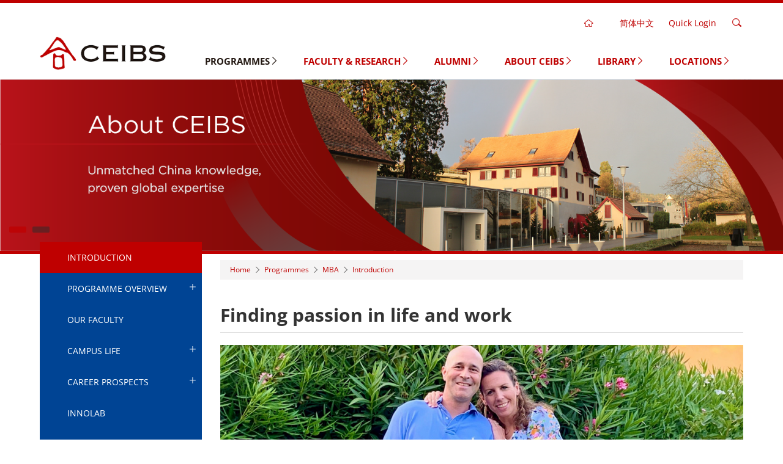

--- FILE ---
content_type: text/html
request_url: https://www.ceibs.edu/mba/alumni-stories/23489
body_size: 17200
content:
<!DOCTYPE html>
<html lang="en" dir="ltr" prefix="content: http://purl.org/rss/1.0/modules/content/  dc: http://purl.org/dc/terms/  foaf: http://xmlns.com/foaf/0.1/  og: http://ogp.me/ns#  rdfs: http://www.w3.org/2000/01/rdf-schema#  schema: http://schema.org/  sioc: http://rdfs.org/sioc/ns#  sioct: http://rdfs.org/sioc/types#  skos: http://www.w3.org/2004/02/skos/core#  xsd: http://www.w3.org/2001/XMLSchema# ">
  <head>
    <meta charset="utf-8" />
<link rel="canonical" href="https://www.ceibs.edu/mba/alumni-stories/23489" />
<meta name="description" content="" />
<meta name="keywords" content="中欧, 商学院, 中欧国际工商学院商学院, MBA, FMBA, EMBA, GEMBA, HEMBA, DBA, EE,中国MBA, 中欧MBA, 中欧FMBA, 中欧EMBA, 中欧HEMBA, 中欧DBA, 金融MBA, 培训, 短期培训, 工商管理硕士, 管理教育" />
<meta name="Generator" content="Drupal 9 (https://www.drupal.org)" />
<meta name="MobileOptimized" content="width" />
<meta name="HandheldFriendly" content="true" />
<meta name="viewport" content="width=device-width, initial-scale=1.0" />
<link rel="icon" href="/sites/portal.prod1.dpmgr.ceibs.edu/files/favicon_1.ico" type="image/vnd.microsoft.icon" />

    <meta http-equiv="X-UA-Compatible" content="IE=Edge,chrome=1">
    <meta name="renderer" content="webkit">
    <meta name="google-site-verification" content="BYhRMiB9eArSQa4UuuERPbPJygcqZdGZ6QNk23_DoVQ" />
    <title>Finding passion in life and work | CEIBS</title>
    <link rel="stylesheet" media="all" href="/sites/portal.prod1.dpmgr.ceibs.edu/files/css/css_-WJx8AeDY7-WX8maY81kGwlljTeOaXhnxcOHJc1YplA.css" />
<link rel="stylesheet" media="all" href="/sites/portal.prod1.dpmgr.ceibs.edu/files/css/css_BSUymVq37zi8vyMG-6qa4yWswyP4gA2f29_s2o-qd1A.css" />
<link rel="stylesheet" media="all" href="/sites/portal.prod1.dpmgr.ceibs.edu/files/css/css_BtzVeH2F9_OtWP2UBF2-n-v4YHycDF-Yw1LSwZuoI1U.css" />

    
<!--[if lte IE 8]>
<script src="/sites/portal.prod1.dpmgr.ceibs.edu/files/js/js_Pm4RYvkcUMYCNvz-BtSjix41cZcQ-D2lETXj-kLNvX4.js"></script>
<![endif]-->

        
    <!-- Global site tag (gtag.js) - AdWords --begin 20210426-->

    <!-- Google Tag Manager -->
    <script>
      (function(w, d, s, l, i){
        w[l]=w[l]||[];
        w[l].push({
          'gtm.start': new Date().getTime(),event:'gtm.js'
        });

        var f=d.getElementsByTagName(s)[0],
        j=d.createElement(s),
        dl=l!='dataLayer'?'&l='+l:'';
        j.async=true;
        j.src= 'https://www.googletagmanager.com/gtm.js?id='+i+dl;
        f.parentNode.insertBefore(j,f);
      })(window, document, 'script', 'dataLayer', 'GTM-WV2W7TD');
    </script>

    <!-- Global site tag end 20210426-->

    <!-- Microsoft tag begin 20210531-->
    <script type="text/javascript">
      (function(c, l, a, r, i, t, y){
        c[a]=c[a]||function(){
          (c[a].q=c[a].q||[]).push(arguments)
        };
        t=l.createElement(r);
        t.async=1;t.src="https://www.clarity.ms/tag/"+i;
        y=l.getElementsByTagName(r)[0];
        y.parentNode.insertBefore(t,y);
      })(window, document, "clarity", "script", "6xdbiaj2ti");
    </script>
    <!-- Microsoft tag end 20210531-->

  </head>
  <body class="workspace-live page-node page-node-type-people-stories">
    <!-- Google Tag Manager (noscript) -->
    <noscript>
      <iframe src="https://www.googletagmanager.com/ns.html?id=GTM-WV2W7TD" height="0" width="0" style="display:none;visibility:hidden"></iframe>
    </noscript>
    <!-- End Google Tag Manager (noscript) -->

      
      <div class="dialog-off-canvas-main-canvas" data-off-canvas-main-canvas>
    
<div class="page" id="page">

    
    
  
                  

              <div class="hero-slider">
              
  <div id="block-zhucaidanheader10en" data-block-plugin-id="block_content:cbe2450e-cbce-4d5b-8ea0-ea737ded7b28" class="block">

  
    

            <div class="entity-widget-header_1_0 entity-widget-entity-type-block_content"><div class="header-1-0 sticky-header bg-white">
  <div class="sticky-wrapper border-t-5 border-t-solid border-primary">
    <div class="header-body inner">
      <div class="header-toolbar desktop t-r text-color-primary hidden-xs hidden-sm">
                <div class="toolbar-item home">
          <a class="toolbar-home text-color-dark outside-r" href="https://www.ceibs.edu/"><i class="icon icon-home"></i></a>
        </div>
                <div class="toolbar-item language">
          
  <div class="language-switcher-language-url block" id="block-languageswitcher" role="navigation" data-block-plugin-id="language_block:language_interface">

  
    

            

<div class="dropdown">        <a href="https://cn.ceibs.edu/" class="language-link zh-hans" data-drupal-link-system-path="&lt;front&gt;">简体中文</a>
        </div>
      
  </div>

        </div>
        <div class="toolbar-item link">
          <a>Quick Login</a>
          <ul class="dropdown t-l">
                        <li><a class="hvr-underline-from-center" rel="nofollow" href="https://mba.ceibs.edu">Apply for MBA</a></li>
                        <li><a class="hvr-underline-from-center" rel="nofollow" href="https://ptmba.ceibs.edu/">Apply for Part-time MBA</a></li>
                        <li><a class="hvr-underline-from-center" rel="nofollow" href="https://admission.ceibs.edu/fmba">Apply for Finance MBA</a></li>
                        <li><a class="hvr-underline-from-center" rel="nofollow" href="https://gmim.ceibs.edu">Apply for Global MiM</a></li>
                        <li><a class="hvr-underline-from-center" rel="nofollow" href="https://emba.ceibs.edu">Apply for EMBA</a></li>
                        <li><a class="hvr-underline-from-center" rel="nofollow" href="https://gemba.ceibs.edu">Apply for Global EMBA</a></li>
                        <li><a class="hvr-underline-from-center" rel="nofollow" href="https://hemba.ceibs.edu">Apply for HEMBA</a></li>
                        <li><a class="hvr-underline-from-center" rel="nofollow" href="https://application.ceibs.edu/dba">Apply for DBA</a></li>
                        <li><a class="hvr-underline-from-center" rel="nofollow" href="https://apply.ceibs.edu/eed/login.do">Apply for Executive Education</a></li>
                        <li><a class="hvr-underline-from-center" rel="nofollow" href="https://icampus.ceibs.edu/">CEIBS iCampus</a></li>
                        <li><a class="hvr-underline-from-center" rel="nofollow" href="https://www.ceibs.edu/request-transcript-and-school-letter">Transcript &amp; Certificate</a></li>
                      </ul>
        </div>
                <div class="toolbar-item search">
          <a><i class="icon icon-search"></i></a>
          <form action="https://www.ceibs.edu/search" class="search-form">
            <i class="icon icon-close"></i>
            <input class="form-text form-element-radius form-element-full" type="text" name="keys">
            <button class="btn btn-base btn-radius">Search</button>
          </form>
        </div>
              </div>

      <div class="header-toggle hidden-md hidden-lg">
        <i class="icon icon-menu"></i>
        <i class="icon icon-close"></i>
      </div>
       <div class="header-toolbar header-search f-r hidden-md hidden-lg">
                   <div class="toolbar-item search">
          <a><i class="icon icon-search"></i></a>
           <form action="https://www.ceibs.edu/search" class="search-form">
            <i class="icon icon-close"></i>
            <input class="form-text form-element-radius form-element-full" type="text" name="keys">
            <button class="btn btn-base btn-radius">Search</button>
           </form>
          </div>
                 </div>
            <div class="header-logo">
        <a href="https://www.ceibs.edu/"><img src="https://www.ceibs.edu/sites/portal.prod1.dpmgr.ceibs.edu/files/styles/crop_freeform/public/logo.png?itok=daAbkF2m" alt=""></a>
      </div>
            <div class="header-menu mobile hidden-md hidden-lg font-black">
        <div class="header-toolbar mobile t-c text-color-primary hidden-md hidden-lg">
                    <div class="toolbar-item home">
            <a class="toolbar-home text-color-dark outside-r" href="https://www.ceibs.edu/"><i class="icon icon-home"></i></a>
          </div>
                    <div class="toolbar-item language">
            
  <div class="language-switcher-language-url block" id="block-languageswitcher" role="navigation" data-block-plugin-id="language_block:language_interface">

  
    

            

<div class="dropdown">        <a href="https://cn.ceibs.edu/" class="language-link zh-hans" data-drupal-link-system-path="&lt;front&gt;">简体中文</a>
        </div>
      
  </div>

          </div>
          <div class="toolbar-item link">
            <a>Quick Login</a>
            <ul class="dropdown t-l">
                            <li><a class="hvr-underline-from-center" rel="nofollow" href="https://mba.ceibs.edu">Apply for MBA</a></li>
                            <li><a class="hvr-underline-from-center" rel="nofollow" href="https://ptmba.ceibs.edu/">Apply for Part-time MBA</a></li>
                            <li><a class="hvr-underline-from-center" rel="nofollow" href="https://admission.ceibs.edu/fmba">Apply for Finance MBA</a></li>
                            <li><a class="hvr-underline-from-center" rel="nofollow" href="https://gmim.ceibs.edu">Apply for Global MiM</a></li>
                            <li><a class="hvr-underline-from-center" rel="nofollow" href="https://emba.ceibs.edu">Apply for EMBA</a></li>
                            <li><a class="hvr-underline-from-center" rel="nofollow" href="https://gemba.ceibs.edu">Apply for Global EMBA</a></li>
                            <li><a class="hvr-underline-from-center" rel="nofollow" href="https://hemba.ceibs.edu">Apply for HEMBA</a></li>
                            <li><a class="hvr-underline-from-center" rel="nofollow" href="https://application.ceibs.edu/dba">Apply for DBA</a></li>
                            <li><a class="hvr-underline-from-center" rel="nofollow" href="https://apply.ceibs.edu/eed/login.do">Apply for Executive Education</a></li>
                            <li><a class="hvr-underline-from-center" rel="nofollow" href="https://icampus.ceibs.edu/">CEIBS iCampus</a></li>
                            <li><a class="hvr-underline-from-center" rel="nofollow" href="https://www.ceibs.edu/request-transcript-and-school-letter">Transcript &amp; Certificate</a></li>
                          </ul>
          </div>
        </div>
        
            <ul>
                                                      <li class="menu-item active">
                                <a class="relative active" href="https://www.ceibs.edu/programmes" >
            Programmes
                          <i class="icon icon-right"></i>
              <i class="icon icon-down"></i>
                        </a>
                        
                        
            <ul class="menu-child">
                                                    <li class="menu-item">
                          <a class="relative" href="https://www.ceibs.edu/programmes" >
          Programmes Overview
                    </a>
        
      
            </li>
                                                <li class="menu-item active">
                          <a class="relative active" href="https://www.ceibs.edu/mba" >
          MBA
                      <i class="icon icon-right"></i>
            <i class="icon icon-down"></i>
                    </a>
        
      
                        
            <ul class="menu-child">
                                                    <li class="menu-item active">
                          <a class="relative active" href="https://www.ceibs.edu/mba" >
          Introduction
                    </a>
        
      
            </li>
                                                <li class="menu-item">
                          <a class="relative" href="https://www.ceibs.edu/mba/programme-overview" >
          Programme Overview
                      <i class="icon icon-right"></i>
            <i class="icon icon-down"></i>
                    </a>
        
      
                        
            <ul class="menu-child">
                                                    <li class="menu-item">
                          <a class="relative" href="https://www.ceibs.edu/mba/curriculum" >
          Curriculum
                    </a>
        
      
            </li>
                                                <li class="menu-item">
                          <a class="relative" href="https://www.ceibs.edu/mba/one-year-option" >
          One-Year Option
                    </a>
        
      
            </li>
                                                <li class="menu-item">
                          <a class="relative" href="https://www.ceibs.edu/mba/coordinated-degrees" >
          Coordinated Degrees
                    </a>
        
      
            </li>
                                                <li class="menu-item">
                          <a class="relative" href="https://www.ceibs.edu/mba/strategy-project" >
          Strategy Project
                    </a>
        
      
            </li>
                                                <li class="menu-item">
                          <a class="relative" href="https://www.ceibs.edu/mba/china-modules" >
          China Modules
                    </a>
        
      
            </li>
                                                <li class="menu-item">
                          <a class="relative" href="https://www.ceibs.edu/mba/overseas-modules" >
          Overseas Modules
                    </a>
        
      
            </li>
                                                <li class="menu-item">
                          <a class="relative" href="https://www.ceibs.edu/mba/intl-exchange" >
          Int&#039;l Exchange
                    </a>
        
      
            </li>
                                                <li class="menu-item">
                          <a class="relative" href="https://www.ceibs.edu/mba/online-lectures" >
          Watch Online Lectures
                    </a>
        
      
            </li>
        </ul>
  
            </li>
                                                <li class="menu-item">
                          <a class="relative" href="https://www.ceibs.edu/mba/faculty" >
          Our Faculty
                    </a>
        
      
            </li>
                                                <li class="menu-item">
                          <a class="relative" href="https://www.ceibs.edu/mba/class-profile" >
          Campus Life
                      <i class="icon icon-right"></i>
            <i class="icon icon-down"></i>
                    </a>
        
      
                        
            <ul class="menu-child">
                                                    <li class="menu-item">
                          <a class="relative" href="https://www.ceibs.edu/mba/class-profile" >
          Class Profile
                    </a>
        
      
            </li>
                                                <li class="menu-item">
                          <a class="relative" href="https://www.ceibs.edu/mba/student-life" >
          Student Life
                    </a>
        
      
            </li>
                                                <li class="menu-item">
                          <a class="relative" href="https://www.ceibs.edu/mba/student-ambassadors" >
          Student Ambassadors
                    </a>
        
      
            </li>
                                                <li class="menu-item">
                          <a class="relative" href="https://www.ceibs.edu/mba/student-stories" >
          Student Stories
                    </a>
        
      
            </li>
                                                <li class="menu-item">
                          <a class="relative" href="https://www.ceibs.edu/mba/student-committee" >
          Student Committee
                    </a>
        
      
            </li>
                                                <li class="menu-item">
                          <a class="relative" href="https://www.ceibs.edu/mba/mentoring-programme" >
          Mentoring Programme
                    </a>
        
      
            </li>
        </ul>
  
            </li>
                                                <li class="menu-item">
                          <a class="relative" href="https://www.ceibs.edu/mba/career-support" >
          Career Prospects
                      <i class="icon icon-right"></i>
            <i class="icon icon-down"></i>
                    </a>
        
      
                        
            <ul class="menu-child">
                                                    <li class="menu-item">
                          <a class="relative" href="https://www.ceibs.edu/mba/career-support" >
          Career Support
                    </a>
        
      
            </li>
                                                <li class="menu-item">
                          <a class="relative" href="https://www.ceibs.edu/mba/career-reports" >
          Latest Career Report
                    </a>
        
      
            </li>
                                                <li class="menu-item">
                          <a class="relative" href="https://www.ceibs.edu/mba/alumni-stories" >
          Success Stories
                    </a>
        
      
            </li>
                                                <li class="menu-item">
                          <a class="relative" href="https://www.ceibs.edu/mba/alumni-career-support" >
          Alumni Career Support
                    </a>
        
      
            </li>
                                                <li class="menu-item">
                          <a class="relative" href="https://www.ceibs.edu/mba/recruiters" >
          Recruiters
                    </a>
        
      
            </li>
        </ul>
  
            </li>
                                                <li class="menu-item">
                          <a class="relative" href="https://www.ceibs.edu/innolab" >
          InnoLab
                    </a>
        
      
            </li>
                                                <li class="menu-item">
                          <a class="relative" href="https://www.ceibs.edu/mba/requirements" >
          Admissions &amp; Financial Aid
                      <i class="icon icon-right"></i>
            <i class="icon icon-down"></i>
                    </a>
        
      
                        
            <ul class="menu-child">
                                                    <li class="menu-item">
                          <a class="relative" href="https://www.ceibs.edu/mba/requirements" >
          Requirements
                    </a>
        
      
            </li>
                                                <li class="menu-item">
                          <a class="relative" href="https://www.ceibs.edu/mba/application-process" >
          Application Process
                    </a>
        
      
            </li>
                                                <li class="menu-item">
                          <a class="relative" href="https://www.ceibs.edu/mba/expenses-financial-aid" >
          Expenses &amp; Financial Aid
                    </a>
        
      
            </li>
                                                <li class="menu-item">
                          <a class="relative" href="https://www.ceibs.edu/mba/overseas-applicants" >
          Overseas Applicants
                    </a>
        
      
            </li>
                                                <li class="menu-item">
                          <a class="relative" href="https://www.ceibs.edu/mba/living-ceibs" >
          Living at CEIBS
                    </a>
        
      
            </li>
        </ul>
  
            </li>
                                                <li class="menu-item">
                          <a class="relative" href="https://www.ceibs.edu/media/events?category=1968&amp;category1=1968" >
          Upcoming Events
                    </a>
        
      
            </li>
                                                <li class="menu-item">
                          <a class="relative" href="https://www.ceibs.edu/mba/camps" >
          Pre-MBA Camps
                    </a>
        
      
            </li>
                                                <li class="menu-item">
                          <a class="relative" href="/video-podcast/17479" >
          Campus &amp; Location
                    </a>
        
      
            </li>
                                                <li class="menu-item">
                          <a class="relative" href="https://www.ceibs.edu/mba/faq" >
          FAQ &amp; Contact Us
                      <i class="icon icon-right"></i>
            <i class="icon icon-down"></i>
                    </a>
        
      
                        
            <ul class="menu-child">
                                                    <li class="menu-item">
                          <a class="relative" href="https://www.ceibs.edu/mba/faq" >
          Common Questions
                    </a>
        
      
            </li>
                                                <li class="menu-item">
                          <a class="relative" href="https://www.ceibs.edu/mba/contact" >
          Get in Touch
                    </a>
        
      
            </li>
        </ul>
  
            </li>
        </ul>
  
            </li>
                                                <li class="menu-item">
                          <a class="relative" href="https://www.ceibs.edu/ptmba" >
          Part-time MBA
                    </a>
        
      
            </li>
                                                <li class="menu-item">
                          <a class="relative" href="https://www.ceibs.edu/fmba" >
          Finance MBA
                      <i class="icon icon-right"></i>
            <i class="icon icon-down"></i>
                    </a>
        
      
                        
            <ul class="menu-child">
                                                    <li class="menu-item">
                          <a class="relative" href="https://www.ceibs.edu/fmba" >
          Introduction
                    </a>
        
      
            </li>
                                                <li class="menu-item">
                          <a class="relative" href="https://www.ceibs.edu/fmba/curriculum-structure" >
          Programme
                      <i class="icon icon-right"></i>
            <i class="icon icon-down"></i>
                    </a>
        
      
                        
            <ul class="menu-child">
                                                    <li class="menu-item">
                          <a class="relative" href="https://www.ceibs.edu/fmba/curriculum-structure" >
          Curriculum Structure
                    </a>
        
      
            </li>
                                                <li class="menu-item">
                          <a class="relative" href="https://www.ceibs.edu/fmba/mentoring-programme" >
          Mentoring Programme
                    </a>
        
      
            </li>
                                                <li class="menu-item">
                          <a class="relative" href="https://www.ceibs.edu/fmba/f4" >
          F4 Series
                    </a>
        
      
            </li>
        </ul>
  
            </li>
                                                <li class="menu-item">
                          <a class="relative" href="https://www.ceibs.edu/fmba/class-statistic" >
          Our Students
                      <i class="icon icon-right"></i>
            <i class="icon icon-down"></i>
                    </a>
        
      
                        
            <ul class="menu-child">
                                                    <li class="menu-item">
                          <a class="relative" href="https://www.ceibs.edu/fmba/class-statistic" >
          Class Statistic
                    </a>
        
      
            </li>
        </ul>
  
            </li>
                                                <li class="menu-item">
                          <a class="relative" href="https://www.ceibs.edu/fmba/admission-announcement" >
          Admissions
                      <i class="icon icon-right"></i>
            <i class="icon icon-down"></i>
                    </a>
        
      
                        
            <ul class="menu-child">
                                                    <li class="menu-item">
                          <a class="relative" href="https://www.ceibs.edu/fmba/admission-announcement" >
          Admission Announcement
                    </a>
        
      
            </li>
                                                <li class="menu-item">
                          <a class="relative" href="https://www.ceibs.edu/fmba/application-requirements" >
          Application Requirements
                    </a>
        
      
            </li>
                                                <li class="menu-item">
                          <a class="relative" href="https://www.ceibs.edu/fmba/application-procedure" >
          Application Procedure
                    </a>
        
      
            </li>
                                                <li class="menu-item">
                          <a class="relative" href="https://www.ceibs.edu/fmba/tuition-fees" >
          Tuition &amp; Fees
                    </a>
        
      
            </li>
        </ul>
  
            </li>
                                                <li class="menu-item">
                          <a class="relative" href="https://www.ceibs.edu/fmba/faculty" >
          Faculty
                    </a>
        
      
            </li>
                                                <li class="menu-item">
                          <a class="relative" href="https://www.ceibs.edu/fmba/faq?column=148" >
          FAQ
                    </a>
        
      
            </li>
                                                <li class="menu-item">
                          <a class="relative" href="https://www.ceibs.edu/fmba/contact" >
          Contact FMBA
                    </a>
        
      
            </li>
        </ul>
  
            </li>
                                                <li class="menu-item">
                          <a class="relative" href="https://www.ceibs.edu/mim" >
          MiM (Switzerland)
                    </a>
        
      
            </li>
                                                <li class="menu-item">
                          <a class="relative" href="https://www.ceibs.edu/gemba" >
          Executive MBA
                      <i class="icon icon-right"></i>
            <i class="icon icon-down"></i>
                    </a>
        
      
                        
            <ul class="menu-child">
                                                    <li class="menu-item">
                          <a class="relative" href="https://www.ceibs.edu/gemba" >
          Global EMBA
                      <i class="icon icon-right"></i>
            <i class="icon icon-down"></i>
                    </a>
        
      
                        
            <ul class="menu-child">
                                                    <li class="menu-item">
                          <a class="relative" href="https://www.ceibs.edu/gemba" >
          Introduction
                    </a>
        
      
            </li>
                                                <li class="menu-item">
                          <a class="relative" href="https://www.ceibs.edu/gemba/programme-design" >
          Programme
                      <i class="icon icon-right"></i>
            <i class="icon icon-down"></i>
                    </a>
        
      
                        
            <ul class="menu-child">
                                                    <li class="menu-item">
                          <a class="relative" href="https://www.ceibs.edu/gemba/programme-design" >
          Programme Design
                    </a>
        
      
            </li>
                                                <li class="menu-item">
                          <a class="relative" href="https://www.ceibs.edu/gemba/programme-structure" >
          Programme Structure
                    </a>
        
      
            </li>
                                                <li class="menu-item">
                          <a class="relative" href="https://www.ceibs.edu/gemba/teaching-arrangements" >
          Teaching Arrangements
                    </a>
        
      
            </li>
                                                <li class="menu-item">
                          <a class="relative" href="https://www.ceibs.edu/gemba/faculty" >
          Faculty &amp; Research
                    </a>
        
      
            </li>
        </ul>
  
            </li>
                                                <li class="menu-item">
                          <a class="relative" href="https://www.ceibs.edu/gemba/application-process" >
          Admissions
                      <i class="icon icon-right"></i>
            <i class="icon icon-down"></i>
                    </a>
        
      
                        
            <ul class="menu-child">
                                                    <li class="menu-item">
                          <a class="relative" href="https://www.ceibs.edu/gemba/application-process" >
          Application Process
                    </a>
        
      
            </li>
                                                <li class="menu-item">
                          <a class="relative" href="https://www.ceibs.edu/gemba/evaluation" >
          Evaluation
                    </a>
        
      
            </li>
                                                <li class="menu-item">
                          <a class="relative" href="https://www.ceibs.edu/gemba/tuition-fees" >
          Tuition &amp; Financial Support
                    </a>
        
      
            </li>
        </ul>
  
            </li>
                                                <li class="menu-item">
                          <a class="relative" href="https://www.ceibs.edu/gemba/events" >
          Upcoming Events
                    </a>
        
      
            </li>
                                                <li class="menu-item">
                          <a class="relative" href="https://www.ceibs.edu/gemba/class-profile" >
          Our Students
                      <i class="icon icon-right"></i>
            <i class="icon icon-down"></i>
                    </a>
        
      
                        
            <ul class="menu-child">
                                                    <li class="menu-item">
                          <a class="relative" href="https://www.ceibs.edu/gemba/class-profile" >
          Class Profile
                    </a>
        
      
            </li>
                                                <li class="menu-item">
                          <a class="relative" href="https://www.ceibs.edu/gemba/alumni-stories" >
          Alumni Stories
                    </a>
        
      
            </li>
        </ul>
  
            </li>
                                                <li class="menu-item">
                          <a class="relative" href="https://www.ceibs.edu/global-emba-registration" >
          Video Library
                      <i class="icon icon-right"></i>
            <i class="icon icon-down"></i>
                    </a>
        
      
                        
            <ul class="menu-child">
                                                    <li class="menu-item">
                          <a class="relative" href="https://www.ceibs.edu/global-emba-registration" >
          Infosessions
                    </a>
        
      
            </li>
                                                <li class="menu-item">
                          <a class="relative" href="https://www.ceibs.edu/gemba/online-sharing" >
          Online Lectures
                    </a>
        
      
            </li>
        </ul>
  
            </li>
                                                <li class="menu-item">
                          <a class="relative" href="https://www.ceibs.edu/gemba/faq?column=150" >
          GEMBA FAQ
                    </a>
        
      
            </li>
                                                <li class="menu-item">
                          <a class="relative" href="https://www.ceibs.edu/gemba/contact" >
          Contact GEMBA
                    </a>
        
      
            </li>
        </ul>
  
            </li>
                                                <li class="menu-item">
                          <a class="relative" href="https://www.ceibs.edu/emba-introduction" >
          EMBA in Chinese
                      <i class="icon icon-right"></i>
            <i class="icon icon-down"></i>
                    </a>
        
      
                        
            <ul class="menu-child">
                                                    <li class="menu-item">
                          <a class="relative" href="https://www.ceibs.edu/emba-introduction" >
          Programme
                      <i class="icon icon-right"></i>
            <i class="icon icon-down"></i>
                    </a>
        
      
                        
            <ul class="menu-child">
                                                    <li class="menu-item">
                          <a class="relative" href="https://www.ceibs.edu/emba-introduction" >
          Overview
                    </a>
        
      
            </li>
                                                <li class="menu-item">
                          <a class="relative" href="https://www.ceibs.edu/emba/faculty" >
          World-class Faculty
                    </a>
        
      
            </li>
                                                <li class="menu-item">
                          <a class="relative" href="https://www.ceibs.edu/emba/curriculum-structure" >
          Curriculum Structure
                    </a>
        
      
            </li>
        </ul>
  
            </li>
                                                <li class="menu-item">
                          <a class="relative" href="https://www.ceibs.edu/emba/students" >
          Our Students
                    </a>
        
      
            </li>
                                                <li class="menu-item">
                          <a class="relative" href="https://www.ceibs.edu/emba/application" >
          Admissions
                      <i class="icon icon-right"></i>
            <i class="icon icon-down"></i>
                    </a>
        
      
                        
            <ul class="menu-child">
                                                    <li class="menu-item">
                          <a class="relative" href="https://www.ceibs.edu/emba/application" >
          Application Process
                    </a>
        
      
            </li>
                                                <li class="menu-item">
                          <a class="relative" href="https://www.ceibs.edu/emba/tuition-fees" >
          Tuition &amp; Fees
                    </a>
        
      
            </li>
        </ul>
  
            </li>
                                                <li class="menu-item">
                          <a class="relative" href="https://www.ceibs.edu/emba/contact-us" >
          Contact Us
                    </a>
        
      
            </li>
        </ul>
  
            </li>
                                                <li class="menu-item">
                          <a class="relative" href="https://www.ceibs.edu/hemba" >
          HEMBA
                      <i class="icon icon-right"></i>
            <i class="icon icon-down"></i>
                    </a>
        
      
                        
            <ul class="menu-child">
                                                    <li class="menu-item">
                          <a class="relative" href="https://www.ceibs.edu/hemba" >
          Introduction
                      <i class="icon icon-right"></i>
            <i class="icon icon-down"></i>
                    </a>
        
      
                        
            <ul class="menu-child">
                                                    <li class="menu-item">
                          <a class="relative" href="https://www.ceibs.edu/hemba" >
          Overview
                    </a>
        
      
            </li>
                                                <li class="menu-item">
                          <a class="relative" href="https://www.ceibs.edu/hemba/introduction/partners" >
          Partners
                    </a>
        
      
            </li>
                                                <li class="menu-item">
                          <a class="relative" href="https://www.ceibs.edu/hemba/introduction/curriculum" >
          Curriculum
                    </a>
        
      
            </li>
                                                <li class="menu-item">
                          <a class="relative" href="https://www.ceibs.edu/hemba/introduction/professors" >
          Professors
                    </a>
        
      
            </li>
        </ul>
  
            </li>
                                                <li class="menu-item">
                          <a class="relative" href="https://www.ceibs.edu/hemba/admissions" >
          Admissions
                      <i class="icon icon-right"></i>
            <i class="icon icon-down"></i>
                    </a>
        
      
                        
            <ul class="menu-child">
                                                    <li class="menu-item">
                          <a class="relative" href="https://www.ceibs.edu/hemba/admissions" >
          Application
                    </a>
        
      
            </li>
                                                <li class="menu-item">
                          <a class="relative" href="https://www.ceibs.edu/hemba/admissions/evaluation" >
          Evaluation
                    </a>
        
      
            </li>
                                                <li class="menu-item">
                          <a class="relative" href="https://www.ceibs.edu/hemba/admissions/tuition" >
          Tuition
                    </a>
        
      
            </li>
        </ul>
  
            </li>
                                                <li class="menu-item">
                          <a class="relative" href="https://www.ceibs.edu/hemba/news-events" >
          News &amp; Events
                    </a>
        
      
            </li>
                                                <li class="menu-item">
                          <a class="relative" href="https://www.ceibs.edu/hemba/contact" >
          Contact Us
                    </a>
        
      
            </li>
        </ul>
  
            </li>
        </ul>
  
            </li>
                                                <li class="menu-item">
                          <a class="relative" href="https://europe.ceibs.edu/programmes/DBA" target="_blank" rel="nofollow">
          DBA (Switzerland)
                    </a>
        
      
            </li>
                                                <li class="menu-item">
                          <a class="relative" href="https://www.ceibs.edu/phd" >
          PhD
                      <i class="icon icon-right"></i>
            <i class="icon icon-down"></i>
                    </a>
        
      
                        
            <ul class="menu-child">
                                                    <li class="menu-item">
                          <a class="relative" href="https://www.ceibs.edu/phd" >
          Introduction
                    </a>
        
      
            </li>
                                                <li class="menu-item">
                          <a class="relative" href="https://www.ceibs.edu/phd/faculty" >
          Supervisors
                    </a>
        
      
            </li>
                                                <li class="menu-item">
                          <a class="relative" href="https://www.ceibs.edu/phd/application" >
          Admissions
                    </a>
        
      
            </li>
                                                <li class="menu-item">
                          <a class="relative" href="https://www.ceibs.edu/phd/announcement" >
          Bulletin
                    </a>
        
      
            </li>
                                                <li class="menu-item">
                          <a class="relative" href="https://www.ceibs.edu/phd/contact" >
          Contact Us
                    </a>
        
      
            </li>
        </ul>
  
            </li>
                                                <li class="menu-item">
                          <a class="relative" href="https://www.ceibs.edu/execed" >
          Executive Education
                      <i class="icon icon-right"></i>
            <i class="icon icon-down"></i>
                    </a>
        
      
                        
            <ul class="menu-child">
                                                    <li class="menu-item">
                          <a class="relative" href="https://www.ceibs.edu/execed" >
          Introduction
                    </a>
        
      
            </li>
                                                <li class="menu-item">
                          <a class="relative" href="https://www.ceibs.edu/open-enrolment-programmes" >
          Open Enrolment Programmes
                      <i class="icon icon-right"></i>
            <i class="icon icon-down"></i>
                    </a>
        
      
                        
            <ul class="menu-child">
                                                    <li class="menu-item">
                          <a class="relative" href="https://www.ceibs.edu/open-enrolment-programmes" >
          All
                    </a>
        
      
            </li>
                                                <li class="menu-item">
                          <a class="relative" href="https://www.ceibs.edu/open-enrolment-programmes?category=37" >
          C-suite Series
                    </a>
        
      
            </li>
                                                <li class="menu-item">
                          <a class="relative" href="https://www.ceibs.edu/open-enrolment-programmes?category=38" >
          General Management
                    </a>
        
      
            </li>
                                                <li class="menu-item">
                          <a class="relative" href="https://www.ceibs.edu/open-enrolment-programmes?category=39" >
          Family Business
                    </a>
        
      
            </li>
                                                <li class="menu-item">
                          <a class="relative" href="https://www.ceibs.edu/open-enrolment-programmes?category=40" >
          Strategy
                    </a>
        
      
            </li>
                                                <li class="menu-item">
                          <a class="relative" href="https://www.ceibs.edu/open-enrolment-programmes?category=41" >
          Finance and Accounting
                    </a>
        
      
            </li>
                                                <li class="menu-item">
                          <a class="relative" href="https://www.ceibs.edu/open-enrolment-programmes?category=42" >
          Leadership
                    </a>
        
      
            </li>
                                                <li class="menu-item">
                          <a class="relative" href="https://www.ceibs.edu/open-enrolment-programmes?category=44" >
          Negotiation and Decision-making
                    </a>
        
      
            </li>
                                                <li class="menu-item">
                          <a class="relative" href="https://www.ceibs.edu/open-enrolment-programmes?category=45" >
          Organisation and Management
                    </a>
        
      
            </li>
                                                <li class="menu-item">
                          <a class="relative" href="https://www.ceibs.edu/open-enrolment-programmes?category=46" >
          Marketing and Sales
                    </a>
        
      
            </li>
                                                <li class="menu-item">
                          <a class="relative" href="https://www.ceibs.edu/open-enrolment-programmes?category=48" >
          Industry Programmes
                    </a>
        
      
            </li>
                                                <li class="menu-item">
                          <a class="relative" href="https://www.ceibs.edu/open-enrolment-programmes?category=50" >
          Alumni Status Programmes
                    </a>
        
      
            </li>
                                                <li class="menu-item">
                          <a class="relative" href="https://www.ceibs.edu/open-enrolment-programmes?category=49" >
          Entrepreneurship
                    </a>
        
      
            </li>
        </ul>
  
            </li>
                                                <li class="menu-item">
                          <a class="relative" href="https://www.ceibs.edu/find-your-programme" >
          Find Your Programme
                    </a>
        
      
            </li>
                                                <li class="menu-item">
                          <a class="relative" href="https://www.ceibs.edu/execed/company-specific-programmes" >
          Company Specific Programmes
                    </a>
        
      
            </li>
                                                <li class="menu-item">
                          <a class="relative" href="https://www.ceibs.edu/execed/faq?column=152" >
          FAQ
                    </a>
        
      
            </li>
                                                <li class="menu-item">
                          <a class="relative" href="https://www.ceibs.edu/execed/contact" >
          Contact Us
                    </a>
        
      
            </li>
                                                <li class="menu-item">
                          <a class="relative" href="https://www.ceibs.edu/execed/download" >
          Download
                    </a>
        
      
            </li>
                                                <li class="menu-item">
                          <a class="relative" href="https://apply.ceibs.edu/eed/login.do?utm_source=baidubrandzone&amp;utm_medium=tagline&amp;utm_campaign=2021brandzone" target="_blank" rel="nofollow">
          Applicant Services Centre
                    </a>
        
      
            </li>
        </ul>
  
            </li>
                                                <li class="menu-item">
                          <a class="relative" href="https://www.ceibs.edu/ecamp" >
          Entrepreneur Camp
                      <i class="icon icon-right"></i>
            <i class="icon icon-down"></i>
                    </a>
        
      
                        
            <ul class="menu-child">
                                                    <li class="menu-item">
                          <a class="relative" href="https://www.ceibs.edu/ecamp" >
          Programmes
                      <i class="icon icon-right"></i>
            <i class="icon icon-down"></i>
                    </a>
        
      
                        
            <ul class="menu-child">
                                                    <li class="menu-item">
                          <a class="relative" href="https://www.ceibs.edu/ecamp" >
          Entrepreneurial Leadership Camp
                    </a>
        
      
            </li>
                                                <li class="menu-item">
                          <a class="relative" href="https://www.ceibs.edu/ecamp/cvcc" >
          Venture Capitalist Camp
                    </a>
        
      
            </li>
        </ul>
  
            </li>
                                                <li class="menu-item">
                          <a class="relative" href="https://www.ceibs.edu/ecamp/admissions/celc" >
          Admissions
                      <i class="icon icon-right"></i>
            <i class="icon icon-down"></i>
                    </a>
        
      
                        
            <ul class="menu-child">
                                                    <li class="menu-item">
                          <a class="relative" href="https://www.ceibs.edu/ecamp/admissions/celc" >
          Entrepreneurial Leadership Camp
                    </a>
        
      
            </li>
                                                <li class="menu-item">
                          <a class="relative" href="https://www.ceibs.edu/ecamp/admissions/cvcc" >
          Venture Capitalist Camp
                    </a>
        
      
            </li>
        </ul>
  
            </li>
                                                <li class="menu-item">
                          <a class="relative" href="https://www.ceibs.edu/ecamp/faculty" >
          Faculty &amp; Guest Speakers
                    </a>
        
      
            </li>
                                                <li class="menu-item">
                          <a class="relative" href="https://www.ceibs.edu/ecamp/contact" >
          Contact Us
                    </a>
        
      
            </li>
        </ul>
  
            </li>
                                                <li class="menu-item">
                          <a class="relative" href="https://europe.ceibs.edu/" target="_blank" rel="nofollow">
          Programmes in Zurich
                    </a>
        
      
            </li>
                                                <li class="menu-item">
                          <a class="relative" href="https://www.ceibs.edu/africa" >
          Programmes in Accra
                      <i class="icon icon-right"></i>
            <i class="icon icon-down"></i>
                    </a>
        
      
                        
            <ul class="menu-child">
                                                    <li class="menu-item">
                          <a class="relative" href="https://www.ceibs.edu/africa" >
          Introduction
                    </a>
        
      
            </li>
                                                <li class="menu-item">
                          <a class="relative" href="https://www.ceibs.edu/gemba-africa" >
          Global Executive MBA
                    </a>
        
      
            </li>
                                                <li class="menu-item">
                          <a class="relative" href="https://www.ceibs.edu/africa-executive-education" >
          Executive Education
                      <i class="icon icon-right"></i>
            <i class="icon icon-down"></i>
                    </a>
        
      
                        
            <ul class="menu-child">
                                                    <li class="menu-item">
                          <a class="relative" href="https://www.ceibs.edu/africa-executive-education" >
          About Exec Ed
                    </a>
        
      
            </li>
                                                <li class="menu-item">
                          <a class="relative" href="https://www.ceibs.edu/odp" >
          ODP Programme
                    </a>
        
      
            </li>
                                                <li class="menu-item">
                          <a class="relative" href="https://www.ceibs.edu/wela" >
          WELA Programme
                    </a>
        
      
            </li>
                                                <li class="menu-item">
                          <a class="relative" href="https://www.ceibs.edu/amp" >
          AMP Programme
                    </a>
        
      
            </li>
                                                <li class="menu-item">
                          <a class="relative" href="https://www.ceibs.edu/ceibs-difference" >
          CEIBS Difference
                    </a>
        
      
            </li>
                                                <li class="menu-item">
                          <a class="relative" href="/africa/exec-ed-faq?column=152" >
          Exec Ed FAQ
                    </a>
        
      
            </li>
        </ul>
  
            </li>
                                                <li class="menu-item">
                          <a class="relative" href="https://www.ceibs.edu/campus-visits" >
          Visit Us
                    </a>
        
      
            </li>
                                                <li class="menu-item">
                          <a class="relative" href="https://www.ceibs.edu/africa/brochures-download" >
          Brochures Download
                    </a>
        
      
            </li>
                                                <li class="menu-item">
                          <a class="relative" href="https://www.ceibs.edu/contact-us-africa" >
          Contact Us In Africa
                    </a>
        
      
            </li>
        </ul>
  
            </li>
        </ul>
  
            </li>
                                                  <li class="menu-item">
                                <a class="relative" href="https://www.ceibs.edu/faculty-profiles" >
            Faculty &amp; Research 
                          <i class="icon icon-right"></i>
              <i class="icon icon-down"></i>
                        </a>
                        
                        
            <ul class="menu-child">
                                                    <li class="menu-item">
                          <a class="relative" href="https://www.ceibs.edu/faculty-profiles" >
          Faculty Profiles
                      <i class="icon icon-right"></i>
            <i class="icon icon-down"></i>
                    </a>
        
      
                        
            <ul class="menu-child">
                                                    <li class="menu-item">
                          <a class="relative" href="https://www.ceibs.edu/faculty-profiles" >
          All
                    </a>
        
      
            </li>
                                                <li class="menu-item">
                          <a class="relative" href="https://www.ceibs.edu/faculty-profiles/by-department" >
          By Department
                    </a>
        
      
            </li>
                                                <li class="menu-item">
                          <a class="relative" href="https://www.ceibs.edu/faculty-profiles/visiting-faculty" >
          Distinguished Faculty
                    </a>
        
      
            </li>
                                                <li class="menu-item">
                          <a class="relative" href="https://www.ceibs.edu/faculty-profiles/faculty-emeritus" >
          Faculty Emeritus
                    </a>
        
      
            </li>
                                                <li class="menu-item">
                          <a class="relative" href="https://www.ceibs.edu/faculty-profiles/others" >
          Other Faculty
                    </a>
        
      
            </li>
        </ul>
  
            </li>
                                                <li class="menu-item">
                          <a class="relative" href="https://www.ceibs.edu/faculty/research" >
          CEIBS Research
                      <i class="icon icon-right"></i>
            <i class="icon icon-down"></i>
                    </a>
        
      
                        
            <ul class="menu-child">
                                                    <li class="menu-item">
                          <a class="relative" href="https://www.ceibs.edu/faculty/research/working-papers" >
          Research Publications
                      <i class="icon icon-right"></i>
            <i class="icon icon-down"></i>
                    </a>
        
      
                        
            <ul class="menu-child">
                                                    <li class="menu-item">
                          <a class="relative" href="https://www.ceibs.edu/faculty/research/working-papers" >
          Working Papers
                    </a>
        
      
            </li>
                                                <li class="menu-item">
                          <a class="relative" href="https://www.ceibs.edu/books" >
          Books
                    </a>
        
      
            </li>
                                                <li class="menu-item">
                          <a class="relative" href="https://www.ceibs.edu/faculty/research/research-reports" >
          Research Reports
                    </a>
        
      
            </li>
                                                <li class="menu-item">
                          <a class="relative" href="https://www.ceibs.edu/faculty/research/rslm" >
          Real Situation Learning Method
                    </a>
        
      
            </li>
                                                <li class="menu-item">
                          <a class="relative" href="https://library.ceibs.edu/en/repository" >
          CEIBS Institutional Repository
                    </a>
        
      
            </li>
                                                <li class="menu-item">
                          <a class="relative" href="https://www.ceibs.edu/new-papers-columns" >
          CEIBS Knowledge
                    </a>
        
      
            </li>
                                                <li class="menu-item">
                          <a class="relative" href="/video-podcast" >
          Audio &amp; Video
                    </a>
        
      
            </li>
        </ul>
  
            </li>
                                                <li class="menu-item">
                          <a class="relative" href="https://www.ceibs.edu/faculty/seminar" >
          Seminars/Conferences
                      <i class="icon icon-right"></i>
            <i class="icon icon-down"></i>
                    </a>
        
      
                        
            <ul class="menu-child">
                                                    <li class="menu-item">
                          <a class="relative" href="https://www.ceibs.edu/media/events" >
          Forums
                    </a>
        
      
            </li>
                                                <li class="menu-item">
                          <a class="relative" href="https://www.ceibs.edu/faculty/seminar" >
          Seminars
                    </a>
        
      
            </li>
                                                <li class="menu-item">
                          <a class="relative" href="https://www.ceibs.edu/faculty/academic-symposium" >
          Symposiums
                    </a>
        
      
            </li>
        </ul>
  
            </li>
                                                <li class="menu-item">
                          <a class="relative" href="https://www.ceibs.edu/research-centres" >
          Research &amp; Case Centres
                      <i class="icon icon-right"></i>
            <i class="icon icon-down"></i>
                    </a>
        
      
                        
            <ul class="menu-child">
                                                    <li class="menu-item">
                          <a class="relative" href="https://www.ceibs.edu/faculty/research/research-areas" >
          Research Areas
                    </a>
        
      
            </li>
                                                <li class="menu-item">
                          <a class="relative" href="https://www.ceibs.edu/research-centres" >
          Research Centres
                    </a>
        
      
            </li>
                                                <li class="menu-item">
                          <a class="relative" href="https://www.ceibs.edu/faculty/research/ceibs-think-tank" >
          CEIBS Think Tank
                    </a>
        
      
            </li>
                                                <li class="menu-item">
                          <a class="relative" href="https://www.chinacases.org/index.jsp?lang=en-US" target="_blank" rel="nofollow">
          Case Centre
                    </a>
        
      
            </li>
                                                <li class="menu-item">
                          <a class="relative" href="https://www.ceibs.edu/ceibs-lujiazui-international-institute-finance" target="_blank" rel="nofollow">
          CEIBS Lujiazui International Institute of Finance
                    </a>
        
      
            </li>
                                                <li class="menu-item">
                          <a class="relative" href="https://www.ceibs.edu/faculty/research/teaching-research-bases" >
          Teaching and Research Bases
                    </a>
        
      
            </li>
        </ul>
  
            </li>
                                                <li class="menu-item">
                          <a class="relative" href="https://www.ceibs.edu/newsletter" >
          Newsletters &amp; Announcements
                      <i class="icon icon-right"></i>
            <i class="icon icon-down"></i>
                    </a>
        
      
                        
            <ul class="menu-child">
                                                    <li class="menu-item">
                          <a class="relative" href="https://www.ceibs.edu/newsletter" >
          CEIBS Quarterly Newsletters
                    </a>
        
      
            </li>
                                                <li class="menu-item">
                          <a class="relative" href="https://www.ceibs.edu/faculty/research/awards" >
          Faculty Awards
                    </a>
        
      
            </li>
        </ul>
  
            </li>
        </ul>
  
            </li>
                                                <li class="menu-item">
                          <a class="relative" href="https://www.ceibs.edu/new-papers-columns/artificial-intelligence" >
          Thought Leadership
                    </a>
        
      
            </li>
                                                <li class="menu-item">
                          <a class="relative" href="https://www.ceibs.edu/careers/faculty-positions-open" >
          Faculty Positions Open
                    </a>
        
      
            </li>
                                                <li class="menu-item">
                          <a class="relative" href="https://www.ceibs.edu/faculty/international-fellowship-programme" >
          International Fellowship Programme
                    </a>
        
      
            </li>
        </ul>
  
            </li>
                                                  <li class="menu-item">
                                <a class="relative" href="https://www.ceibs.edu/alumni" >
            Alumni
                          <i class="icon icon-right"></i>
              <i class="icon icon-down"></i>
                        </a>
                        
                        
            <ul class="menu-child">
                                                    <li class="menu-item">
                          <a class="relative" href="https://www.ceibs.edu/alumni" >
          Global Network
                      <i class="icon icon-right"></i>
            <i class="icon icon-down"></i>
                    </a>
        
      
                        
            <ul class="menu-child">
                                                    <li class="menu-item">
                          <a class="relative" href="https://www.ceibs.edu/alumni" >
          Introduction
                    </a>
        
      
            </li>
                                                <li class="menu-item">
                          <a class="relative" href="https://www.ceibs.edu/chapters" >
          Alumni Chapters
                    </a>
        
      
            </li>
                                                <li class="menu-item">
                          <a class="relative" href="https://www.ceibs.edu/alumni-club" >
          Alumni Clubs/Associations
                    </a>
        
      
            </li>
        </ul>
  
            </li>
                                                <li class="menu-item">
                          <a class="relative" href="https://www.ceibs.edu/alumni-stories" >
          News and Stories
                      <i class="icon icon-right"></i>
            <i class="icon icon-down"></i>
                    </a>
        
      
                        
            <ul class="menu-child">
                                                    <li class="menu-item">
                          <a class="relative" href="https://www.ceibs.edu/alumni-news" >
          Alumni News
                    </a>
        
      
            </li>
                                                <li class="menu-item">
                          <a class="relative" href="https://www.ceibs.edu/alumni-stories" >
          Alumni Stories
                    </a>
        
      
            </li>
                                                <li class="menu-item">
                          <a class="relative" href="https://www.ceibs.edu/alumni-magazine-archive" >
          TheLINK
                      <i class="icon icon-right"></i>
            <i class="icon icon-down"></i>
                    </a>
        
      
                        
            <ul class="menu-child">
                                                    <li class="menu-item">
                          <a class="relative" href="https://www.ceibs.edu/node/27122" >
          TheLINK Home
                    </a>
        
      
            </li>
                                                <li class="menu-item">
                          <a class="relative" href="https://www.ceibs.edu/alumni-magazine-archive" >
          Archive
                    </a>
        
      
            </li>
                                                <li class="menu-item">
                          <a class="relative" href="https://www.ceibs.edu/contact-the-link" >
          Contact TheLINK
                    </a>
        
      
            </li>
        </ul>
  
            </li>
        </ul>
  
            </li>
                                                <li class="menu-item">
                          <a class="relative" href="https://www.ceibs.edu/alumni/faq" >
          Alumni Services
                      <i class="icon icon-right"></i>
            <i class="icon icon-down"></i>
                    </a>
        
      
                        
            <ul class="menu-child">
                                                    <li class="menu-item">
                          <a class="relative" href="https://www.ceibs.edu/alumni/alumni-card" >
          CEIBS iCampus User Guide
                    </a>
        
      
            </li>
                                                <li class="menu-item">
                          <a class="relative" href="https://www.ceibs.edu/request-transcript-and-school-letter" >
          Transcript &amp; Certificate
                    </a>
        
      
            </li>
                                                <li class="menu-item">
                          <a class="relative" href="https://www.ceibs.edu/alumni/faq" >
          Frequently Asked Questions
                    </a>
        
      
            </li>
                                                <li class="menu-item">
                          <a class="relative" href="https://www.ceibs.edu/alumni/download" >
          Alumni App Download
                    </a>
        
      
            </li>
        </ul>
  
            </li>
                                                <li class="menu-item">
                          <a class="relative" href="https://www.ceibs.edu/alumni/lifelong-learning" >
          Alumni Lifelong Learning
                    </a>
        
      
            </li>
                                                <li class="menu-item">
                          <a class="relative" href="https://www.ceibs.edu/alumni-activity" >
          Alumni Activities
                    </a>
        
      
            </li>
                                                <li class="menu-item">
                          <a class="relative" href="https://www.ceibs.edu/foundation" >
          Give to CEIBS
                      <i class="icon icon-right"></i>
            <i class="icon icon-down"></i>
                    </a>
        
      
                        
            <ul class="menu-child">
                                                    <li class="menu-item">
                          <a class="relative" href="https://www.ceibs.edu/foundation" >
          CEIBS Education Foundation
                    </a>
        
      
            </li>
                                                <li class="menu-item">
                          <a class="relative" href="https://www.ceibs.edu/foundation/our-giving-projects" >
          Our Giving Projects
                    </a>
        
      
            </li>
        </ul>
  
            </li>
                                                <li class="menu-item">
                          <a class="relative" href="https://www.ceibs.edu/alumni-contact" >
          Contact Us
                    </a>
        
      
            </li>
        </ul>
  
            </li>
                                                  <li class="menu-item">
                                <a class="relative" href="https://www.ceibs.edu/introduction-ceibs" >
            About Ceibs
                          <i class="icon icon-right"></i>
              <i class="icon icon-down"></i>
                        </a>
                        
                        
            <ul class="menu-child">
                                                    <li class="menu-item">
                          <a class="relative" href="https://www.ceibs.edu/introduction-ceibs" >
          Introduction
                      <i class="icon icon-right"></i>
            <i class="icon icon-down"></i>
                    </a>
        
      
                        
            <ul class="menu-child">
                                                    <li class="menu-item">
                          <a class="relative" href="https://www.ceibs.edu/ceibs-establishment" >
          Establishment
                    </a>
        
      
            </li>
                                                <li class="menu-item">
                          <a class="relative" href="https://www.ceibs.edu/presidents-message" >
          Presidents&#039; Message
                    </a>
        
      
            </li>
                                                <li class="menu-item">
                          <a class="relative" href="https://www.ceibs.edu/milestones" >
          Milestones
                    </a>
        
      
            </li>
                                                <li class="menu-item">
                          <a class="relative" href="https://www.ceibs.edu/management-committee" >
          Management Committee
                    </a>
        
      
            </li>
                                                <li class="menu-item">
                          <a class="relative" href="https://www.ceibs.edu/international-advisory-board" >
          International Advisory Board
                    </a>
        
      
            </li>
                                                <li class="menu-item">
                          <a class="relative" href="https://www.ceibs.edu/corporate-advisory-board" >
          Corporate Advisory Board
                    </a>
        
      
            </li>
                                                <li class="menu-item">
                          <a class="relative" href="https://www.ceibs.edu/emba-advisory-board" >
          EMBA Advisory Board
                    </a>
        
      
            </li>
        </ul>
  
            </li>
                                                <li class="menu-item">
                          <a class="relative" href="https://www.ceibs.edu/rankings-accreditation" >
          Rankings &amp; Accreditation
                    </a>
        
      
            </li>
                                                <li class="menu-item">
                          <a class="relative" href="https://www.ceibs.edu/media" >
          Media Centre
                      <i class="icon icon-right"></i>
            <i class="icon icon-down"></i>
                    </a>
        
      
                        
            <ul class="menu-child">
                                                    <li class="menu-item">
                          <a class="relative" href="https://www.ceibs.edu/media" >
          News
                    </a>
        
      
            </li>
                                                <li class="menu-item">
                          <a class="relative" href="https://www.ceibs.edu/media/media-coverage" >
          Media Coverage
                    </a>
        
      
            </li>
                                                <li class="menu-item">
                          <a class="relative" href="https://www.ceibs.edu/ceibs-stories" >
          CEIBS Stories
                    </a>
        
      
            </li>
                                                <li class="menu-item">
                          <a class="relative" href="https://www.ceibs.edu/video-podcast" >
          Audio &amp; Video
                    </a>
        
      
            </li>
                                                <li class="menu-item">
                          <a class="relative" href="https://www.ceibs.edu/media/newsletter" >
          CEIBS Newsletter
                    </a>
        
      
            </li>
                                                <li class="menu-item">
                          <a class="relative" href="https://www.ceibs.edu/media-contact" >
          Media Contact
                    </a>
        
      
            </li>
                                                <li class="menu-item">
                          <a class="relative" href="https://www.ceibs.edu/social-media" >
          Social Media
                    </a>
        
      
            </li>
                                                <li class="menu-item">
                          <a class="relative" href="https://www.ceibs.edu/teddy" >
          CEIBS Teddy
                    </a>
        
      
            </li>
        </ul>
  
            </li>
                                                <li class="menu-item">
                          <a class="relative" href="https://www.ceibs.edu/media/events" >
          Upcoming Events
                    </a>
        
      
            </li>
                                                <li class="menu-item">
                          <a class="relative" href="https://www.ceibs.edu/esg" >
          CEIBS ESG
                    </a>
        
      
            </li>
                                                <li class="menu-item">
                          <a class="relative" href="https://www.ceibs.edu/foundation" >
          Support Us
                      <i class="icon icon-right"></i>
            <i class="icon icon-down"></i>
                    </a>
        
      
                        
            <ul class="menu-child">
                                                    <li class="menu-item">
                          <a class="relative" href="https://www.ceibs.edu/foundation/members" >
          Founding Members
                    </a>
        
      
            </li>
                                                <li class="menu-item">
                          <a class="relative" href="https://www.ceibs.edu/foundation/our-giving-projects" >
          Our Giving Projects
                    </a>
        
      
            </li>
        </ul>
  
            </li>
                                                <li class="menu-item">
                          <a class="relative" href="https://www.ceibs.edu/partner-schools" >
          Partner Schools
                    </a>
        
      
            </li>
                                                <li class="menu-item">
                          <a class="relative" href="https://www.ceibs.edu/careers" >
          Careers
                    </a>
        
      
            </li>
                                                <li class="menu-item">
                          <a class="relative" href="https://www.ceibs.edu/contact-ceibs" >
          Contact Us
                    </a>
        
      
            </li>
        </ul>
  
            </li>
                                                  <li class="menu-item">
                                <a class="relative" href="https://library.ceibs.edu/en" >
            Library
                          <i class="icon icon-right"></i>
              <i class="icon icon-down"></i>
                        </a>
                        
                        
            <ul class="menu-child">
                                                    <li class="menu-item">
                          <a class="relative" href="https://library.ceibs.edu/en" >
          Library Home
                    </a>
        
      
            </li>
                                                <li class="menu-item">
                          <a class="relative" href="https://library.ceibs.edu/en/about" >
          About the Library
                    </a>
        
      
            </li>
                                                <li class="menu-item">
                          <a class="relative" href="https://library.ceibs.edu/en/library-database" >
          Database
                    </a>
        
      
            </li>
                                                <li class="menu-item">
                          <a class="relative" href="https://library.ceibs.edu/en/research-tools" >
          Research Tools
                    </a>
        
      
            </li>
                                                <li class="menu-item">
                          <a class="relative" href="https://library.ceibs.edu/en/repository" >
          Institutional Repository
                    </a>
        
      
            </li>
                                                <li class="menu-item">
                          <a class="relative" href="https://ceibs.libguides.com/" target="_blank" rel="nofollow">
          Guides
                    </a>
        
      
            </li>
                                                <li class="menu-item">
                          <a class="relative" href="https://library.ceibs.edu/en/services" >
          Services
                    </a>
        
      
            </li>
                                                <li class="menu-item">
                          <a class="relative" href="https://library.ceibs.edu/en/events" >
          Events
                    </a>
        
      
            </li>
                                                <li class="menu-item">
                          <a class="relative" href="https://library.ceibs.edu/en/faq" >
          Library FAQ
                    </a>
        
      
            </li>
                                                <li class="menu-item">
                          <a class="relative" href="https://library.ceibs.edu/en/contactus" >
          Contact Us
                    </a>
        
      
            </li>
        </ul>
  
            </li>
                                                  <li class="menu-item">
                                <a class="relative" href="https://www.ceibs.edu/facilities" >
            Locations
                          <i class="icon icon-right"></i>
              <i class="icon icon-down"></i>
                        </a>
                        
                        
            <ul class="menu-child">
                                                    <li class="menu-item">
                          <a class="relative" href="https://www.ceibs.edu/facilities" >
          Shanghai
                    </a>
        
      
            </li>
                                                <li class="menu-item">
                          <a class="relative" href="https://www.ceibs.edu/facilities/beijing" >
          Beijing
                    </a>
        
      
            </li>
                                                <li class="menu-item">
                          <a class="relative" href="https://www.ceibs.edu/facilities/shenzhen" >
          Shenzhen
                    </a>
        
      
            </li>
                                                <li class="menu-item">
                          <a class="relative" href="https://www.ceibs.edu/facilities/zurich" >
          Zurich
                    </a>
        
      
            </li>
                                                <li class="menu-item">
                          <a class="relative" href="https://www.ceibs.edu/facilities/accra" >
          Accra
                    </a>
        
      
            </li>
        </ul>
  
            </li>
        </ul>
  
      </div>

        
            <ul class="header-menu desktop hidden-xs hidden-sm font-black">
                                                      <li class="menu-item active">
                                <a class="relative active" href="https://www.ceibs.edu/programmes" >
            Programmes
                          <i class="icon icon-right"></i>
              <i class="icon icon-down"></i>
                        </a>
                        
                        
            <ul class="menu-child">
                                                    <li class="menu-item">
                          <a class="relative" href="https://www.ceibs.edu/programmes" >
          Programmes Overview
                    </a>
        
      
            </li>
                                                <li class="menu-item active">
                          <a class="relative active" href="https://www.ceibs.edu/mba" >
          MBA
                      <i class="icon icon-right"></i>
            <i class="icon icon-down"></i>
                    </a>
        
      
                        
            <ul class="menu-child">
                                                    <li class="menu-item active">
                          <a class="relative active" href="https://www.ceibs.edu/mba" >
          Introduction
                    </a>
        
      
            </li>
                                                <li class="menu-item">
                          <a class="relative" href="https://www.ceibs.edu/mba/programme-overview" >
          Programme Overview
                      <i class="icon icon-right"></i>
            <i class="icon icon-down"></i>
                    </a>
        
      
                        
            <ul class="menu-child">
                                                    <li class="menu-item">
                          <a class="relative" href="https://www.ceibs.edu/mba/curriculum" >
          Curriculum
                    </a>
        
      
            </li>
                                                <li class="menu-item">
                          <a class="relative" href="https://www.ceibs.edu/mba/one-year-option" >
          One-Year Option
                    </a>
        
      
            </li>
                                                <li class="menu-item">
                          <a class="relative" href="https://www.ceibs.edu/mba/coordinated-degrees" >
          Coordinated Degrees
                    </a>
        
      
            </li>
                                                <li class="menu-item">
                          <a class="relative" href="https://www.ceibs.edu/mba/strategy-project" >
          Strategy Project
                    </a>
        
      
            </li>
                                                <li class="menu-item">
                          <a class="relative" href="https://www.ceibs.edu/mba/china-modules" >
          China Modules
                    </a>
        
      
            </li>
                                                <li class="menu-item">
                          <a class="relative" href="https://www.ceibs.edu/mba/overseas-modules" >
          Overseas Modules
                    </a>
        
      
            </li>
                                                <li class="menu-item">
                          <a class="relative" href="https://www.ceibs.edu/mba/intl-exchange" >
          Int&#039;l Exchange
                    </a>
        
      
            </li>
                                                <li class="menu-item">
                          <a class="relative" href="https://www.ceibs.edu/mba/online-lectures" >
          Watch Online Lectures
                    </a>
        
      
            </li>
        </ul>
  
            </li>
                                                <li class="menu-item">
                          <a class="relative" href="https://www.ceibs.edu/mba/faculty" >
          Our Faculty
                    </a>
        
      
            </li>
                                                <li class="menu-item">
                          <a class="relative" href="https://www.ceibs.edu/mba/class-profile" >
          Campus Life
                      <i class="icon icon-right"></i>
            <i class="icon icon-down"></i>
                    </a>
        
      
                        
            <ul class="menu-child">
                                                    <li class="menu-item">
                          <a class="relative" href="https://www.ceibs.edu/mba/class-profile" >
          Class Profile
                    </a>
        
      
            </li>
                                                <li class="menu-item">
                          <a class="relative" href="https://www.ceibs.edu/mba/student-life" >
          Student Life
                    </a>
        
      
            </li>
                                                <li class="menu-item">
                          <a class="relative" href="https://www.ceibs.edu/mba/student-ambassadors" >
          Student Ambassadors
                    </a>
        
      
            </li>
                                                <li class="menu-item">
                          <a class="relative" href="https://www.ceibs.edu/mba/student-stories" >
          Student Stories
                    </a>
        
      
            </li>
                                                <li class="menu-item">
                          <a class="relative" href="https://www.ceibs.edu/mba/student-committee" >
          Student Committee
                    </a>
        
      
            </li>
                                                <li class="menu-item">
                          <a class="relative" href="https://www.ceibs.edu/mba/mentoring-programme" >
          Mentoring Programme
                    </a>
        
      
            </li>
        </ul>
  
            </li>
                                                <li class="menu-item">
                          <a class="relative" href="https://www.ceibs.edu/mba/career-support" >
          Career Prospects
                      <i class="icon icon-right"></i>
            <i class="icon icon-down"></i>
                    </a>
        
      
                        
            <ul class="menu-child">
                                                    <li class="menu-item">
                          <a class="relative" href="https://www.ceibs.edu/mba/career-support" >
          Career Support
                    </a>
        
      
            </li>
                                                <li class="menu-item">
                          <a class="relative" href="https://www.ceibs.edu/mba/career-reports" >
          Latest Career Report
                    </a>
        
      
            </li>
                                                <li class="menu-item">
                          <a class="relative" href="https://www.ceibs.edu/mba/alumni-stories" >
          Success Stories
                    </a>
        
      
            </li>
                                                <li class="menu-item">
                          <a class="relative" href="https://www.ceibs.edu/mba/alumni-career-support" >
          Alumni Career Support
                    </a>
        
      
            </li>
                                                <li class="menu-item">
                          <a class="relative" href="https://www.ceibs.edu/mba/recruiters" >
          Recruiters
                    </a>
        
      
            </li>
        </ul>
  
            </li>
                                                <li class="menu-item">
                          <a class="relative" href="https://www.ceibs.edu/innolab" >
          InnoLab
                    </a>
        
      
            </li>
                                                <li class="menu-item">
                          <a class="relative" href="https://www.ceibs.edu/mba/requirements" >
          Admissions &amp; Financial Aid
                      <i class="icon icon-right"></i>
            <i class="icon icon-down"></i>
                    </a>
        
      
                        
            <ul class="menu-child">
                                                    <li class="menu-item">
                          <a class="relative" href="https://www.ceibs.edu/mba/requirements" >
          Requirements
                    </a>
        
      
            </li>
                                                <li class="menu-item">
                          <a class="relative" href="https://www.ceibs.edu/mba/application-process" >
          Application Process
                    </a>
        
      
            </li>
                                                <li class="menu-item">
                          <a class="relative" href="https://www.ceibs.edu/mba/expenses-financial-aid" >
          Expenses &amp; Financial Aid
                    </a>
        
      
            </li>
                                                <li class="menu-item">
                          <a class="relative" href="https://www.ceibs.edu/mba/overseas-applicants" >
          Overseas Applicants
                    </a>
        
      
            </li>
                                                <li class="menu-item">
                          <a class="relative" href="https://www.ceibs.edu/mba/living-ceibs" >
          Living at CEIBS
                    </a>
        
      
            </li>
        </ul>
  
            </li>
                                                <li class="menu-item">
                          <a class="relative" href="https://www.ceibs.edu/media/events?category=1968&amp;category1=1968" >
          Upcoming Events
                    </a>
        
      
            </li>
                                                <li class="menu-item">
                          <a class="relative" href="https://www.ceibs.edu/mba/camps" >
          Pre-MBA Camps
                    </a>
        
      
            </li>
                                                <li class="menu-item">
                          <a class="relative" href="/video-podcast/17479" >
          Campus &amp; Location
                    </a>
        
      
            </li>
                                                <li class="menu-item">
                          <a class="relative" href="https://www.ceibs.edu/mba/faq" >
          FAQ &amp; Contact Us
                      <i class="icon icon-right"></i>
            <i class="icon icon-down"></i>
                    </a>
        
      
                        
            <ul class="menu-child">
                                                    <li class="menu-item">
                          <a class="relative" href="https://www.ceibs.edu/mba/faq" >
          Common Questions
                    </a>
        
      
            </li>
                                                <li class="menu-item">
                          <a class="relative" href="https://www.ceibs.edu/mba/contact" >
          Get in Touch
                    </a>
        
      
            </li>
        </ul>
  
            </li>
        </ul>
  
            </li>
                                                <li class="menu-item">
                          <a class="relative" href="https://www.ceibs.edu/ptmba" >
          Part-time MBA
                    </a>
        
      
            </li>
                                                <li class="menu-item">
                          <a class="relative" href="https://www.ceibs.edu/fmba" >
          Finance MBA
                      <i class="icon icon-right"></i>
            <i class="icon icon-down"></i>
                    </a>
        
      
                        
            <ul class="menu-child">
                                                    <li class="menu-item">
                          <a class="relative" href="https://www.ceibs.edu/fmba" >
          Introduction
                    </a>
        
      
            </li>
                                                <li class="menu-item">
                          <a class="relative" href="https://www.ceibs.edu/fmba/curriculum-structure" >
          Programme
                      <i class="icon icon-right"></i>
            <i class="icon icon-down"></i>
                    </a>
        
      
                        
            <ul class="menu-child">
                                                    <li class="menu-item">
                          <a class="relative" href="https://www.ceibs.edu/fmba/curriculum-structure" >
          Curriculum Structure
                    </a>
        
      
            </li>
                                                <li class="menu-item">
                          <a class="relative" href="https://www.ceibs.edu/fmba/mentoring-programme" >
          Mentoring Programme
                    </a>
        
      
            </li>
                                                <li class="menu-item">
                          <a class="relative" href="https://www.ceibs.edu/fmba/f4" >
          F4 Series
                    </a>
        
      
            </li>
        </ul>
  
            </li>
                                                <li class="menu-item">
                          <a class="relative" href="https://www.ceibs.edu/fmba/class-statistic" >
          Our Students
                      <i class="icon icon-right"></i>
            <i class="icon icon-down"></i>
                    </a>
        
      
                        
            <ul class="menu-child">
                                                    <li class="menu-item">
                          <a class="relative" href="https://www.ceibs.edu/fmba/class-statistic" >
          Class Statistic
                    </a>
        
      
            </li>
        </ul>
  
            </li>
                                                <li class="menu-item">
                          <a class="relative" href="https://www.ceibs.edu/fmba/admission-announcement" >
          Admissions
                      <i class="icon icon-right"></i>
            <i class="icon icon-down"></i>
                    </a>
        
      
                        
            <ul class="menu-child">
                                                    <li class="menu-item">
                          <a class="relative" href="https://www.ceibs.edu/fmba/admission-announcement" >
          Admission Announcement
                    </a>
        
      
            </li>
                                                <li class="menu-item">
                          <a class="relative" href="https://www.ceibs.edu/fmba/application-requirements" >
          Application Requirements
                    </a>
        
      
            </li>
                                                <li class="menu-item">
                          <a class="relative" href="https://www.ceibs.edu/fmba/application-procedure" >
          Application Procedure
                    </a>
        
      
            </li>
                                                <li class="menu-item">
                          <a class="relative" href="https://www.ceibs.edu/fmba/tuition-fees" >
          Tuition &amp; Fees
                    </a>
        
      
            </li>
        </ul>
  
            </li>
                                                <li class="menu-item">
                          <a class="relative" href="https://www.ceibs.edu/fmba/faculty" >
          Faculty
                    </a>
        
      
            </li>
                                                <li class="menu-item">
                          <a class="relative" href="https://www.ceibs.edu/fmba/faq?column=148" >
          FAQ
                    </a>
        
      
            </li>
                                                <li class="menu-item">
                          <a class="relative" href="https://www.ceibs.edu/fmba/contact" >
          Contact FMBA
                    </a>
        
      
            </li>
        </ul>
  
            </li>
                                                <li class="menu-item">
                          <a class="relative" href="https://www.ceibs.edu/mim" >
          MiM (Switzerland)
                    </a>
        
      
            </li>
                                                <li class="menu-item">
                          <a class="relative" href="https://www.ceibs.edu/gemba" >
          Executive MBA
                      <i class="icon icon-right"></i>
            <i class="icon icon-down"></i>
                    </a>
        
      
                        
            <ul class="menu-child">
                                                    <li class="menu-item">
                          <a class="relative" href="https://www.ceibs.edu/gemba" >
          Global EMBA
                      <i class="icon icon-right"></i>
            <i class="icon icon-down"></i>
                    </a>
        
      
                        
            <ul class="menu-child">
                                                    <li class="menu-item">
                          <a class="relative" href="https://www.ceibs.edu/gemba" >
          Introduction
                    </a>
        
      
            </li>
                                                <li class="menu-item">
                          <a class="relative" href="https://www.ceibs.edu/gemba/programme-design" >
          Programme
                      <i class="icon icon-right"></i>
            <i class="icon icon-down"></i>
                    </a>
        
      
                        
            <ul class="menu-child">
                                                    <li class="menu-item">
                          <a class="relative" href="https://www.ceibs.edu/gemba/programme-design" >
          Programme Design
                    </a>
        
      
            </li>
                                                <li class="menu-item">
                          <a class="relative" href="https://www.ceibs.edu/gemba/programme-structure" >
          Programme Structure
                    </a>
        
      
            </li>
                                                <li class="menu-item">
                          <a class="relative" href="https://www.ceibs.edu/gemba/teaching-arrangements" >
          Teaching Arrangements
                    </a>
        
      
            </li>
                                                <li class="menu-item">
                          <a class="relative" href="https://www.ceibs.edu/gemba/faculty" >
          Faculty &amp; Research
                    </a>
        
      
            </li>
        </ul>
  
            </li>
                                                <li class="menu-item">
                          <a class="relative" href="https://www.ceibs.edu/gemba/application-process" >
          Admissions
                      <i class="icon icon-right"></i>
            <i class="icon icon-down"></i>
                    </a>
        
      
                        
            <ul class="menu-child">
                                                    <li class="menu-item">
                          <a class="relative" href="https://www.ceibs.edu/gemba/application-process" >
          Application Process
                    </a>
        
      
            </li>
                                                <li class="menu-item">
                          <a class="relative" href="https://www.ceibs.edu/gemba/evaluation" >
          Evaluation
                    </a>
        
      
            </li>
                                                <li class="menu-item">
                          <a class="relative" href="https://www.ceibs.edu/gemba/tuition-fees" >
          Tuition &amp; Financial Support
                    </a>
        
      
            </li>
        </ul>
  
            </li>
                                                <li class="menu-item">
                          <a class="relative" href="https://www.ceibs.edu/gemba/events" >
          Upcoming Events
                    </a>
        
      
            </li>
                                                <li class="menu-item">
                          <a class="relative" href="https://www.ceibs.edu/gemba/class-profile" >
          Our Students
                      <i class="icon icon-right"></i>
            <i class="icon icon-down"></i>
                    </a>
        
      
                        
            <ul class="menu-child">
                                                    <li class="menu-item">
                          <a class="relative" href="https://www.ceibs.edu/gemba/class-profile" >
          Class Profile
                    </a>
        
      
            </li>
                                                <li class="menu-item">
                          <a class="relative" href="https://www.ceibs.edu/gemba/alumni-stories" >
          Alumni Stories
                    </a>
        
      
            </li>
        </ul>
  
            </li>
                                                <li class="menu-item">
                          <a class="relative" href="https://www.ceibs.edu/global-emba-registration" >
          Video Library
                      <i class="icon icon-right"></i>
            <i class="icon icon-down"></i>
                    </a>
        
      
                        
            <ul class="menu-child">
                                                    <li class="menu-item">
                          <a class="relative" href="https://www.ceibs.edu/global-emba-registration" >
          Infosessions
                    </a>
        
      
            </li>
                                                <li class="menu-item">
                          <a class="relative" href="https://www.ceibs.edu/gemba/online-sharing" >
          Online Lectures
                    </a>
        
      
            </li>
        </ul>
  
            </li>
                                                <li class="menu-item">
                          <a class="relative" href="https://www.ceibs.edu/gemba/faq?column=150" >
          GEMBA FAQ
                    </a>
        
      
            </li>
                                                <li class="menu-item">
                          <a class="relative" href="https://www.ceibs.edu/gemba/contact" >
          Contact GEMBA
                    </a>
        
      
            </li>
        </ul>
  
            </li>
                                                <li class="menu-item">
                          <a class="relative" href="https://www.ceibs.edu/emba-introduction" >
          EMBA in Chinese
                      <i class="icon icon-right"></i>
            <i class="icon icon-down"></i>
                    </a>
        
      
                        
            <ul class="menu-child">
                                                    <li class="menu-item">
                          <a class="relative" href="https://www.ceibs.edu/emba-introduction" >
          Programme
                      <i class="icon icon-right"></i>
            <i class="icon icon-down"></i>
                    </a>
        
      
                        
            <ul class="menu-child">
                                                    <li class="menu-item">
                          <a class="relative" href="https://www.ceibs.edu/emba-introduction" >
          Overview
                    </a>
        
      
            </li>
                                                <li class="menu-item">
                          <a class="relative" href="https://www.ceibs.edu/emba/faculty" >
          World-class Faculty
                    </a>
        
      
            </li>
                                                <li class="menu-item">
                          <a class="relative" href="https://www.ceibs.edu/emba/curriculum-structure" >
          Curriculum Structure
                    </a>
        
      
            </li>
        </ul>
  
            </li>
                                                <li class="menu-item">
                          <a class="relative" href="https://www.ceibs.edu/emba/students" >
          Our Students
                    </a>
        
      
            </li>
                                                <li class="menu-item">
                          <a class="relative" href="https://www.ceibs.edu/emba/application" >
          Admissions
                      <i class="icon icon-right"></i>
            <i class="icon icon-down"></i>
                    </a>
        
      
                        
            <ul class="menu-child">
                                                    <li class="menu-item">
                          <a class="relative" href="https://www.ceibs.edu/emba/application" >
          Application Process
                    </a>
        
      
            </li>
                                                <li class="menu-item">
                          <a class="relative" href="https://www.ceibs.edu/emba/tuition-fees" >
          Tuition &amp; Fees
                    </a>
        
      
            </li>
        </ul>
  
            </li>
                                                <li class="menu-item">
                          <a class="relative" href="https://www.ceibs.edu/emba/contact-us" >
          Contact Us
                    </a>
        
      
            </li>
        </ul>
  
            </li>
                                                <li class="menu-item">
                          <a class="relative" href="https://www.ceibs.edu/hemba" >
          HEMBA
                      <i class="icon icon-right"></i>
            <i class="icon icon-down"></i>
                    </a>
        
      
                        
            <ul class="menu-child">
                                                    <li class="menu-item">
                          <a class="relative" href="https://www.ceibs.edu/hemba" >
          Introduction
                      <i class="icon icon-right"></i>
            <i class="icon icon-down"></i>
                    </a>
        
      
                        
            <ul class="menu-child">
                                                    <li class="menu-item">
                          <a class="relative" href="https://www.ceibs.edu/hemba" >
          Overview
                    </a>
        
      
            </li>
                                                <li class="menu-item">
                          <a class="relative" href="https://www.ceibs.edu/hemba/introduction/partners" >
          Partners
                    </a>
        
      
            </li>
                                                <li class="menu-item">
                          <a class="relative" href="https://www.ceibs.edu/hemba/introduction/curriculum" >
          Curriculum
                    </a>
        
      
            </li>
                                                <li class="menu-item">
                          <a class="relative" href="https://www.ceibs.edu/hemba/introduction/professors" >
          Professors
                    </a>
        
      
            </li>
        </ul>
  
            </li>
                                                <li class="menu-item">
                          <a class="relative" href="https://www.ceibs.edu/hemba/admissions" >
          Admissions
                      <i class="icon icon-right"></i>
            <i class="icon icon-down"></i>
                    </a>
        
      
                        
            <ul class="menu-child">
                                                    <li class="menu-item">
                          <a class="relative" href="https://www.ceibs.edu/hemba/admissions" >
          Application
                    </a>
        
      
            </li>
                                                <li class="menu-item">
                          <a class="relative" href="https://www.ceibs.edu/hemba/admissions/evaluation" >
          Evaluation
                    </a>
        
      
            </li>
                                                <li class="menu-item">
                          <a class="relative" href="https://www.ceibs.edu/hemba/admissions/tuition" >
          Tuition
                    </a>
        
      
            </li>
        </ul>
  
            </li>
                                                <li class="menu-item">
                          <a class="relative" href="https://www.ceibs.edu/hemba/news-events" >
          News &amp; Events
                    </a>
        
      
            </li>
                                                <li class="menu-item">
                          <a class="relative" href="https://www.ceibs.edu/hemba/contact" >
          Contact Us
                    </a>
        
      
            </li>
        </ul>
  
            </li>
        </ul>
  
            </li>
                                                <li class="menu-item">
                          <a class="relative" href="https://europe.ceibs.edu/programmes/DBA" target="_blank" rel="nofollow">
          DBA (Switzerland)
                    </a>
        
      
            </li>
                                                <li class="menu-item">
                          <a class="relative" href="https://www.ceibs.edu/phd" >
          PhD
                      <i class="icon icon-right"></i>
            <i class="icon icon-down"></i>
                    </a>
        
      
                        
            <ul class="menu-child">
                                                    <li class="menu-item">
                          <a class="relative" href="https://www.ceibs.edu/phd" >
          Introduction
                    </a>
        
      
            </li>
                                                <li class="menu-item">
                          <a class="relative" href="https://www.ceibs.edu/phd/faculty" >
          Supervisors
                    </a>
        
      
            </li>
                                                <li class="menu-item">
                          <a class="relative" href="https://www.ceibs.edu/phd/application" >
          Admissions
                    </a>
        
      
            </li>
                                                <li class="menu-item">
                          <a class="relative" href="https://www.ceibs.edu/phd/announcement" >
          Bulletin
                    </a>
        
      
            </li>
                                                <li class="menu-item">
                          <a class="relative" href="https://www.ceibs.edu/phd/contact" >
          Contact Us
                    </a>
        
      
            </li>
        </ul>
  
            </li>
                                                <li class="menu-item">
                          <a class="relative" href="https://www.ceibs.edu/execed" >
          Executive Education
                      <i class="icon icon-right"></i>
            <i class="icon icon-down"></i>
                    </a>
        
      
                        
            <ul class="menu-child">
                                                    <li class="menu-item">
                          <a class="relative" href="https://www.ceibs.edu/execed" >
          Introduction
                    </a>
        
      
            </li>
                                                <li class="menu-item">
                          <a class="relative" href="https://www.ceibs.edu/open-enrolment-programmes" >
          Open Enrolment Programmes
                      <i class="icon icon-right"></i>
            <i class="icon icon-down"></i>
                    </a>
        
      
                        
            <ul class="menu-child">
                                                    <li class="menu-item">
                          <a class="relative" href="https://www.ceibs.edu/open-enrolment-programmes" >
          All
                    </a>
        
      
            </li>
                                                <li class="menu-item">
                          <a class="relative" href="https://www.ceibs.edu/open-enrolment-programmes?category=37" >
          C-suite Series
                    </a>
        
      
            </li>
                                                <li class="menu-item">
                          <a class="relative" href="https://www.ceibs.edu/open-enrolment-programmes?category=38" >
          General Management
                    </a>
        
      
            </li>
                                                <li class="menu-item">
                          <a class="relative" href="https://www.ceibs.edu/open-enrolment-programmes?category=39" >
          Family Business
                    </a>
        
      
            </li>
                                                <li class="menu-item">
                          <a class="relative" href="https://www.ceibs.edu/open-enrolment-programmes?category=40" >
          Strategy
                    </a>
        
      
            </li>
                                                <li class="menu-item">
                          <a class="relative" href="https://www.ceibs.edu/open-enrolment-programmes?category=41" >
          Finance and Accounting
                    </a>
        
      
            </li>
                                                <li class="menu-item">
                          <a class="relative" href="https://www.ceibs.edu/open-enrolment-programmes?category=42" >
          Leadership
                    </a>
        
      
            </li>
                                                <li class="menu-item">
                          <a class="relative" href="https://www.ceibs.edu/open-enrolment-programmes?category=44" >
          Negotiation and Decision-making
                    </a>
        
      
            </li>
                                                <li class="menu-item">
                          <a class="relative" href="https://www.ceibs.edu/open-enrolment-programmes?category=45" >
          Organisation and Management
                    </a>
        
      
            </li>
                                                <li class="menu-item">
                          <a class="relative" href="https://www.ceibs.edu/open-enrolment-programmes?category=46" >
          Marketing and Sales
                    </a>
        
      
            </li>
                                                <li class="menu-item">
                          <a class="relative" href="https://www.ceibs.edu/open-enrolment-programmes?category=48" >
          Industry Programmes
                    </a>
        
      
            </li>
                                                <li class="menu-item">
                          <a class="relative" href="https://www.ceibs.edu/open-enrolment-programmes?category=50" >
          Alumni Status Programmes
                    </a>
        
      
            </li>
                                                <li class="menu-item">
                          <a class="relative" href="https://www.ceibs.edu/open-enrolment-programmes?category=49" >
          Entrepreneurship
                    </a>
        
      
            </li>
        </ul>
  
            </li>
                                                <li class="menu-item">
                          <a class="relative" href="https://www.ceibs.edu/find-your-programme" >
          Find Your Programme
                    </a>
        
      
            </li>
                                                <li class="menu-item">
                          <a class="relative" href="https://www.ceibs.edu/execed/company-specific-programmes" >
          Company Specific Programmes
                    </a>
        
      
            </li>
                                                <li class="menu-item">
                          <a class="relative" href="https://www.ceibs.edu/execed/faq?column=152" >
          FAQ
                    </a>
        
      
            </li>
                                                <li class="menu-item">
                          <a class="relative" href="https://www.ceibs.edu/execed/contact" >
          Contact Us
                    </a>
        
      
            </li>
                                                <li class="menu-item">
                          <a class="relative" href="https://www.ceibs.edu/execed/download" >
          Download
                    </a>
        
      
            </li>
                                                <li class="menu-item">
                          <a class="relative" href="https://apply.ceibs.edu/eed/login.do?utm_source=baidubrandzone&amp;utm_medium=tagline&amp;utm_campaign=2021brandzone" target="_blank" rel="nofollow">
          Applicant Services Centre
                    </a>
        
      
            </li>
        </ul>
  
            </li>
                                                <li class="menu-item">
                          <a class="relative" href="https://www.ceibs.edu/ecamp" >
          Entrepreneur Camp
                      <i class="icon icon-right"></i>
            <i class="icon icon-down"></i>
                    </a>
        
      
                        
            <ul class="menu-child">
                                                    <li class="menu-item">
                          <a class="relative" href="https://www.ceibs.edu/ecamp" >
          Programmes
                      <i class="icon icon-right"></i>
            <i class="icon icon-down"></i>
                    </a>
        
      
                        
            <ul class="menu-child">
                                                    <li class="menu-item">
                          <a class="relative" href="https://www.ceibs.edu/ecamp" >
          Entrepreneurial Leadership Camp
                    </a>
        
      
            </li>
                                                <li class="menu-item">
                          <a class="relative" href="https://www.ceibs.edu/ecamp/cvcc" >
          Venture Capitalist Camp
                    </a>
        
      
            </li>
        </ul>
  
            </li>
                                                <li class="menu-item">
                          <a class="relative" href="https://www.ceibs.edu/ecamp/admissions/celc" >
          Admissions
                      <i class="icon icon-right"></i>
            <i class="icon icon-down"></i>
                    </a>
        
      
                        
            <ul class="menu-child">
                                                    <li class="menu-item">
                          <a class="relative" href="https://www.ceibs.edu/ecamp/admissions/celc" >
          Entrepreneurial Leadership Camp
                    </a>
        
      
            </li>
                                                <li class="menu-item">
                          <a class="relative" href="https://www.ceibs.edu/ecamp/admissions/cvcc" >
          Venture Capitalist Camp
                    </a>
        
      
            </li>
        </ul>
  
            </li>
                                                <li class="menu-item">
                          <a class="relative" href="https://www.ceibs.edu/ecamp/faculty" >
          Faculty &amp; Guest Speakers
                    </a>
        
      
            </li>
                                                <li class="menu-item">
                          <a class="relative" href="https://www.ceibs.edu/ecamp/contact" >
          Contact Us
                    </a>
        
      
            </li>
        </ul>
  
            </li>
                                                <li class="menu-item">
                          <a class="relative" href="https://europe.ceibs.edu/" target="_blank" rel="nofollow">
          Programmes in Zurich
                    </a>
        
      
            </li>
                                                <li class="menu-item">
                          <a class="relative" href="https://www.ceibs.edu/africa" >
          Programmes in Accra
                      <i class="icon icon-right"></i>
            <i class="icon icon-down"></i>
                    </a>
        
      
                        
            <ul class="menu-child">
                                                    <li class="menu-item">
                          <a class="relative" href="https://www.ceibs.edu/africa" >
          Introduction
                    </a>
        
      
            </li>
                                                <li class="menu-item">
                          <a class="relative" href="https://www.ceibs.edu/gemba-africa" >
          Global Executive MBA
                    </a>
        
      
            </li>
                                                <li class="menu-item">
                          <a class="relative" href="https://www.ceibs.edu/africa-executive-education" >
          Executive Education
                      <i class="icon icon-right"></i>
            <i class="icon icon-down"></i>
                    </a>
        
      
                        
            <ul class="menu-child">
                                                    <li class="menu-item">
                          <a class="relative" href="https://www.ceibs.edu/africa-executive-education" >
          About Exec Ed
                    </a>
        
      
            </li>
                                                <li class="menu-item">
                          <a class="relative" href="https://www.ceibs.edu/odp" >
          ODP Programme
                    </a>
        
      
            </li>
                                                <li class="menu-item">
                          <a class="relative" href="https://www.ceibs.edu/wela" >
          WELA Programme
                    </a>
        
      
            </li>
                                                <li class="menu-item">
                          <a class="relative" href="https://www.ceibs.edu/amp" >
          AMP Programme
                    </a>
        
      
            </li>
                                                <li class="menu-item">
                          <a class="relative" href="https://www.ceibs.edu/ceibs-difference" >
          CEIBS Difference
                    </a>
        
      
            </li>
                                                <li class="menu-item">
                          <a class="relative" href="/africa/exec-ed-faq?column=152" >
          Exec Ed FAQ
                    </a>
        
      
            </li>
        </ul>
  
            </li>
                                                <li class="menu-item">
                          <a class="relative" href="https://www.ceibs.edu/campus-visits" >
          Visit Us
                    </a>
        
      
            </li>
                                                <li class="menu-item">
                          <a class="relative" href="https://www.ceibs.edu/africa/brochures-download" >
          Brochures Download
                    </a>
        
      
            </li>
                                                <li class="menu-item">
                          <a class="relative" href="https://www.ceibs.edu/contact-us-africa" >
          Contact Us In Africa
                    </a>
        
      
            </li>
        </ul>
  
            </li>
        </ul>
  
            </li>
                                                  <li class="menu-item">
                                <a class="relative" href="https://www.ceibs.edu/faculty-profiles" >
            Faculty &amp; Research 
                          <i class="icon icon-right"></i>
              <i class="icon icon-down"></i>
                        </a>
                        
                        
            <ul class="menu-child">
                                                    <li class="menu-item">
                          <a class="relative" href="https://www.ceibs.edu/faculty-profiles" >
          Faculty Profiles
                      <i class="icon icon-right"></i>
            <i class="icon icon-down"></i>
                    </a>
        
      
                        
            <ul class="menu-child">
                                                    <li class="menu-item">
                          <a class="relative" href="https://www.ceibs.edu/faculty-profiles" >
          All
                    </a>
        
      
            </li>
                                                <li class="menu-item">
                          <a class="relative" href="https://www.ceibs.edu/faculty-profiles/by-department" >
          By Department
                    </a>
        
      
            </li>
                                                <li class="menu-item">
                          <a class="relative" href="https://www.ceibs.edu/faculty-profiles/visiting-faculty" >
          Distinguished Faculty
                    </a>
        
      
            </li>
                                                <li class="menu-item">
                          <a class="relative" href="https://www.ceibs.edu/faculty-profiles/faculty-emeritus" >
          Faculty Emeritus
                    </a>
        
      
            </li>
                                                <li class="menu-item">
                          <a class="relative" href="https://www.ceibs.edu/faculty-profiles/others" >
          Other Faculty
                    </a>
        
      
            </li>
        </ul>
  
            </li>
                                                <li class="menu-item">
                          <a class="relative" href="https://www.ceibs.edu/faculty/research" >
          CEIBS Research
                      <i class="icon icon-right"></i>
            <i class="icon icon-down"></i>
                    </a>
        
      
                        
            <ul class="menu-child">
                                                    <li class="menu-item">
                          <a class="relative" href="https://www.ceibs.edu/faculty/research/working-papers" >
          Research Publications
                      <i class="icon icon-right"></i>
            <i class="icon icon-down"></i>
                    </a>
        
      
                        
            <ul class="menu-child">
                                                    <li class="menu-item">
                          <a class="relative" href="https://www.ceibs.edu/faculty/research/working-papers" >
          Working Papers
                    </a>
        
      
            </li>
                                                <li class="menu-item">
                          <a class="relative" href="https://www.ceibs.edu/books" >
          Books
                    </a>
        
      
            </li>
                                                <li class="menu-item">
                          <a class="relative" href="https://www.ceibs.edu/faculty/research/research-reports" >
          Research Reports
                    </a>
        
      
            </li>
                                                <li class="menu-item">
                          <a class="relative" href="https://www.ceibs.edu/faculty/research/rslm" >
          Real Situation Learning Method
                    </a>
        
      
            </li>
                                                <li class="menu-item">
                          <a class="relative" href="https://library.ceibs.edu/en/repository" >
          CEIBS Institutional Repository
                    </a>
        
      
            </li>
                                                <li class="menu-item">
                          <a class="relative" href="https://www.ceibs.edu/new-papers-columns" >
          CEIBS Knowledge
                    </a>
        
      
            </li>
                                                <li class="menu-item">
                          <a class="relative" href="/video-podcast" >
          Audio &amp; Video
                    </a>
        
      
            </li>
        </ul>
  
            </li>
                                                <li class="menu-item">
                          <a class="relative" href="https://www.ceibs.edu/faculty/seminar" >
          Seminars/Conferences
                      <i class="icon icon-right"></i>
            <i class="icon icon-down"></i>
                    </a>
        
      
                        
            <ul class="menu-child">
                                                    <li class="menu-item">
                          <a class="relative" href="https://www.ceibs.edu/media/events" >
          Forums
                    </a>
        
      
            </li>
                                                <li class="menu-item">
                          <a class="relative" href="https://www.ceibs.edu/faculty/seminar" >
          Seminars
                    </a>
        
      
            </li>
                                                <li class="menu-item">
                          <a class="relative" href="https://www.ceibs.edu/faculty/academic-symposium" >
          Symposiums
                    </a>
        
      
            </li>
        </ul>
  
            </li>
                                                <li class="menu-item">
                          <a class="relative" href="https://www.ceibs.edu/research-centres" >
          Research &amp; Case Centres
                      <i class="icon icon-right"></i>
            <i class="icon icon-down"></i>
                    </a>
        
      
                        
            <ul class="menu-child">
                                                    <li class="menu-item">
                          <a class="relative" href="https://www.ceibs.edu/faculty/research/research-areas" >
          Research Areas
                    </a>
        
      
            </li>
                                                <li class="menu-item">
                          <a class="relative" href="https://www.ceibs.edu/research-centres" >
          Research Centres
                    </a>
        
      
            </li>
                                                <li class="menu-item">
                          <a class="relative" href="https://www.ceibs.edu/faculty/research/ceibs-think-tank" >
          CEIBS Think Tank
                    </a>
        
      
            </li>
                                                <li class="menu-item">
                          <a class="relative" href="https://www.chinacases.org/index.jsp?lang=en-US" target="_blank" rel="nofollow">
          Case Centre
                    </a>
        
      
            </li>
                                                <li class="menu-item">
                          <a class="relative" href="https://www.ceibs.edu/ceibs-lujiazui-international-institute-finance" target="_blank" rel="nofollow">
          CEIBS Lujiazui International Institute of Finance
                    </a>
        
      
            </li>
                                                <li class="menu-item">
                          <a class="relative" href="https://www.ceibs.edu/faculty/research/teaching-research-bases" >
          Teaching and Research Bases
                    </a>
        
      
            </li>
        </ul>
  
            </li>
                                                <li class="menu-item">
                          <a class="relative" href="https://www.ceibs.edu/newsletter" >
          Newsletters &amp; Announcements
                      <i class="icon icon-right"></i>
            <i class="icon icon-down"></i>
                    </a>
        
      
                        
            <ul class="menu-child">
                                                    <li class="menu-item">
                          <a class="relative" href="https://www.ceibs.edu/newsletter" >
          CEIBS Quarterly Newsletters
                    </a>
        
      
            </li>
                                                <li class="menu-item">
                          <a class="relative" href="https://www.ceibs.edu/faculty/research/awards" >
          Faculty Awards
                    </a>
        
      
            </li>
        </ul>
  
            </li>
        </ul>
  
            </li>
                                                <li class="menu-item">
                          <a class="relative" href="https://www.ceibs.edu/new-papers-columns/artificial-intelligence" >
          Thought Leadership
                    </a>
        
      
            </li>
                                                <li class="menu-item">
                          <a class="relative" href="https://www.ceibs.edu/careers/faculty-positions-open" >
          Faculty Positions Open
                    </a>
        
      
            </li>
                                                <li class="menu-item">
                          <a class="relative" href="https://www.ceibs.edu/faculty/international-fellowship-programme" >
          International Fellowship Programme
                    </a>
        
      
            </li>
        </ul>
  
            </li>
                                                  <li class="menu-item">
                                <a class="relative" href="https://www.ceibs.edu/alumni" >
            Alumni
                          <i class="icon icon-right"></i>
              <i class="icon icon-down"></i>
                        </a>
                        
                        
            <ul class="menu-child">
                                                    <li class="menu-item">
                          <a class="relative" href="https://www.ceibs.edu/alumni" >
          Global Network
                      <i class="icon icon-right"></i>
            <i class="icon icon-down"></i>
                    </a>
        
      
                        
            <ul class="menu-child">
                                                    <li class="menu-item">
                          <a class="relative" href="https://www.ceibs.edu/alumni" >
          Introduction
                    </a>
        
      
            </li>
                                                <li class="menu-item">
                          <a class="relative" href="https://www.ceibs.edu/chapters" >
          Alumni Chapters
                    </a>
        
      
            </li>
                                                <li class="menu-item">
                          <a class="relative" href="https://www.ceibs.edu/alumni-club" >
          Alumni Clubs/Associations
                    </a>
        
      
            </li>
        </ul>
  
            </li>
                                                <li class="menu-item">
                          <a class="relative" href="https://www.ceibs.edu/alumni-stories" >
          News and Stories
                      <i class="icon icon-right"></i>
            <i class="icon icon-down"></i>
                    </a>
        
      
                        
            <ul class="menu-child">
                                                    <li class="menu-item">
                          <a class="relative" href="https://www.ceibs.edu/alumni-news" >
          Alumni News
                    </a>
        
      
            </li>
                                                <li class="menu-item">
                          <a class="relative" href="https://www.ceibs.edu/alumni-stories" >
          Alumni Stories
                    </a>
        
      
            </li>
                                                <li class="menu-item">
                          <a class="relative" href="https://www.ceibs.edu/alumni-magazine-archive" >
          TheLINK
                      <i class="icon icon-right"></i>
            <i class="icon icon-down"></i>
                    </a>
        
      
                        
            <ul class="menu-child">
                                                    <li class="menu-item">
                          <a class="relative" href="https://www.ceibs.edu/node/27122" >
          TheLINK Home
                    </a>
        
      
            </li>
                                                <li class="menu-item">
                          <a class="relative" href="https://www.ceibs.edu/alumni-magazine-archive" >
          Archive
                    </a>
        
      
            </li>
                                                <li class="menu-item">
                          <a class="relative" href="https://www.ceibs.edu/contact-the-link" >
          Contact TheLINK
                    </a>
        
      
            </li>
        </ul>
  
            </li>
        </ul>
  
            </li>
                                                <li class="menu-item">
                          <a class="relative" href="https://www.ceibs.edu/alumni/faq" >
          Alumni Services
                      <i class="icon icon-right"></i>
            <i class="icon icon-down"></i>
                    </a>
        
      
                        
            <ul class="menu-child">
                                                    <li class="menu-item">
                          <a class="relative" href="https://www.ceibs.edu/alumni/alumni-card" >
          CEIBS iCampus User Guide
                    </a>
        
      
            </li>
                                                <li class="menu-item">
                          <a class="relative" href="https://www.ceibs.edu/request-transcript-and-school-letter" >
          Transcript &amp; Certificate
                    </a>
        
      
            </li>
                                                <li class="menu-item">
                          <a class="relative" href="https://www.ceibs.edu/alumni/faq" >
          Frequently Asked Questions
                    </a>
        
      
            </li>
                                                <li class="menu-item">
                          <a class="relative" href="https://www.ceibs.edu/alumni/download" >
          Alumni App Download
                    </a>
        
      
            </li>
        </ul>
  
            </li>
                                                <li class="menu-item">
                          <a class="relative" href="https://www.ceibs.edu/alumni/lifelong-learning" >
          Alumni Lifelong Learning
                    </a>
        
      
            </li>
                                                <li class="menu-item">
                          <a class="relative" href="https://www.ceibs.edu/alumni-activity" >
          Alumni Activities
                    </a>
        
      
            </li>
                                                <li class="menu-item">
                          <a class="relative" href="https://www.ceibs.edu/foundation" >
          Give to CEIBS
                      <i class="icon icon-right"></i>
            <i class="icon icon-down"></i>
                    </a>
        
      
                        
            <ul class="menu-child">
                                                    <li class="menu-item">
                          <a class="relative" href="https://www.ceibs.edu/foundation" >
          CEIBS Education Foundation
                    </a>
        
      
            </li>
                                                <li class="menu-item">
                          <a class="relative" href="https://www.ceibs.edu/foundation/our-giving-projects" >
          Our Giving Projects
                    </a>
        
      
            </li>
        </ul>
  
            </li>
                                                <li class="menu-item">
                          <a class="relative" href="https://www.ceibs.edu/alumni-contact" >
          Contact Us
                    </a>
        
      
            </li>
        </ul>
  
            </li>
                                                  <li class="menu-item">
                                <a class="relative" href="https://www.ceibs.edu/introduction-ceibs" >
            About Ceibs
                          <i class="icon icon-right"></i>
              <i class="icon icon-down"></i>
                        </a>
                        
                        
            <ul class="menu-child">
                                                    <li class="menu-item">
                          <a class="relative" href="https://www.ceibs.edu/introduction-ceibs" >
          Introduction
                      <i class="icon icon-right"></i>
            <i class="icon icon-down"></i>
                    </a>
        
      
                        
            <ul class="menu-child">
                                                    <li class="menu-item">
                          <a class="relative" href="https://www.ceibs.edu/ceibs-establishment" >
          Establishment
                    </a>
        
      
            </li>
                                                <li class="menu-item">
                          <a class="relative" href="https://www.ceibs.edu/presidents-message" >
          Presidents&#039; Message
                    </a>
        
      
            </li>
                                                <li class="menu-item">
                          <a class="relative" href="https://www.ceibs.edu/milestones" >
          Milestones
                    </a>
        
      
            </li>
                                                <li class="menu-item">
                          <a class="relative" href="https://www.ceibs.edu/management-committee" >
          Management Committee
                    </a>
        
      
            </li>
                                                <li class="menu-item">
                          <a class="relative" href="https://www.ceibs.edu/international-advisory-board" >
          International Advisory Board
                    </a>
        
      
            </li>
                                                <li class="menu-item">
                          <a class="relative" href="https://www.ceibs.edu/corporate-advisory-board" >
          Corporate Advisory Board
                    </a>
        
      
            </li>
                                                <li class="menu-item">
                          <a class="relative" href="https://www.ceibs.edu/emba-advisory-board" >
          EMBA Advisory Board
                    </a>
        
      
            </li>
        </ul>
  
            </li>
                                                <li class="menu-item">
                          <a class="relative" href="https://www.ceibs.edu/rankings-accreditation" >
          Rankings &amp; Accreditation
                    </a>
        
      
            </li>
                                                <li class="menu-item">
                          <a class="relative" href="https://www.ceibs.edu/media" >
          Media Centre
                      <i class="icon icon-right"></i>
            <i class="icon icon-down"></i>
                    </a>
        
      
                        
            <ul class="menu-child">
                                                    <li class="menu-item">
                          <a class="relative" href="https://www.ceibs.edu/media" >
          News
                    </a>
        
      
            </li>
                                                <li class="menu-item">
                          <a class="relative" href="https://www.ceibs.edu/media/media-coverage" >
          Media Coverage
                    </a>
        
      
            </li>
                                                <li class="menu-item">
                          <a class="relative" href="https://www.ceibs.edu/ceibs-stories" >
          CEIBS Stories
                    </a>
        
      
            </li>
                                                <li class="menu-item">
                          <a class="relative" href="https://www.ceibs.edu/video-podcast" >
          Audio &amp; Video
                    </a>
        
      
            </li>
                                                <li class="menu-item">
                          <a class="relative" href="https://www.ceibs.edu/media/newsletter" >
          CEIBS Newsletter
                    </a>
        
      
            </li>
                                                <li class="menu-item">
                          <a class="relative" href="https://www.ceibs.edu/media-contact" >
          Media Contact
                    </a>
        
      
            </li>
                                                <li class="menu-item">
                          <a class="relative" href="https://www.ceibs.edu/social-media" >
          Social Media
                    </a>
        
      
            </li>
                                                <li class="menu-item">
                          <a class="relative" href="https://www.ceibs.edu/teddy" >
          CEIBS Teddy
                    </a>
        
      
            </li>
        </ul>
  
            </li>
                                                <li class="menu-item">
                          <a class="relative" href="https://www.ceibs.edu/media/events" >
          Upcoming Events
                    </a>
        
      
            </li>
                                                <li class="menu-item">
                          <a class="relative" href="https://www.ceibs.edu/esg" >
          CEIBS ESG
                    </a>
        
      
            </li>
                                                <li class="menu-item">
                          <a class="relative" href="https://www.ceibs.edu/foundation" >
          Support Us
                      <i class="icon icon-right"></i>
            <i class="icon icon-down"></i>
                    </a>
        
      
                        
            <ul class="menu-child">
                                                    <li class="menu-item">
                          <a class="relative" href="https://www.ceibs.edu/foundation/members" >
          Founding Members
                    </a>
        
      
            </li>
                                                <li class="menu-item">
                          <a class="relative" href="https://www.ceibs.edu/foundation/our-giving-projects" >
          Our Giving Projects
                    </a>
        
      
            </li>
        </ul>
  
            </li>
                                                <li class="menu-item">
                          <a class="relative" href="https://www.ceibs.edu/partner-schools" >
          Partner Schools
                    </a>
        
      
            </li>
                                                <li class="menu-item">
                          <a class="relative" href="https://www.ceibs.edu/careers" >
          Careers
                    </a>
        
      
            </li>
                                                <li class="menu-item">
                          <a class="relative" href="https://www.ceibs.edu/contact-ceibs" >
          Contact Us
                    </a>
        
      
            </li>
        </ul>
  
            </li>
                                                  <li class="menu-item">
                                <a class="relative" href="https://library.ceibs.edu/en" >
            Library
                          <i class="icon icon-right"></i>
              <i class="icon icon-down"></i>
                        </a>
                        
                        
            <ul class="menu-child">
                                                    <li class="menu-item">
                          <a class="relative" href="https://library.ceibs.edu/en" >
          Library Home
                    </a>
        
      
            </li>
                                                <li class="menu-item">
                          <a class="relative" href="https://library.ceibs.edu/en/about" >
          About the Library
                    </a>
        
      
            </li>
                                                <li class="menu-item">
                          <a class="relative" href="https://library.ceibs.edu/en/library-database" >
          Database
                    </a>
        
      
            </li>
                                                <li class="menu-item">
                          <a class="relative" href="https://library.ceibs.edu/en/research-tools" >
          Research Tools
                    </a>
        
      
            </li>
                                                <li class="menu-item">
                          <a class="relative" href="https://library.ceibs.edu/en/repository" >
          Institutional Repository
                    </a>
        
      
            </li>
                                                <li class="menu-item">
                          <a class="relative" href="https://ceibs.libguides.com/" target="_blank" rel="nofollow">
          Guides
                    </a>
        
      
            </li>
                                                <li class="menu-item">
                          <a class="relative" href="https://library.ceibs.edu/en/services" >
          Services
                    </a>
        
      
            </li>
                                                <li class="menu-item">
                          <a class="relative" href="https://library.ceibs.edu/en/events" >
          Events
                    </a>
        
      
            </li>
                                                <li class="menu-item">
                          <a class="relative" href="https://library.ceibs.edu/en/faq" >
          Library FAQ
                    </a>
        
      
            </li>
                                                <li class="menu-item">
                          <a class="relative" href="https://library.ceibs.edu/en/contactus" >
          Contact Us
                    </a>
        
      
            </li>
        </ul>
  
            </li>
                                                  <li class="menu-item">
                                <a class="relative" href="https://www.ceibs.edu/facilities" >
            Locations
                          <i class="icon icon-right"></i>
              <i class="icon icon-down"></i>
                        </a>
                        
                        
            <ul class="menu-child">
                                                    <li class="menu-item">
                          <a class="relative" href="https://www.ceibs.edu/facilities" >
          Shanghai
                    </a>
        
      
            </li>
                                                <li class="menu-item">
                          <a class="relative" href="https://www.ceibs.edu/facilities/beijing" >
          Beijing
                    </a>
        
      
            </li>
                                                <li class="menu-item">
                          <a class="relative" href="https://www.ceibs.edu/facilities/shenzhen" >
          Shenzhen
                    </a>
        
      
            </li>
                                                <li class="menu-item">
                          <a class="relative" href="https://www.ceibs.edu/facilities/zurich" >
          Zurich
                    </a>
        
      
            </li>
                                                <li class="menu-item">
                          <a class="relative" href="https://www.ceibs.edu/facilities/accra" >
          Accra
                    </a>
        
      
            </li>
        </ul>
  
            </li>
        </ul>
  

    </div>
  </div>
</div>

</div>
      
  </div>

  
      </div>
      
      <div id="main" class="main" role="main">

    
        
        
        
        
    
                
                                    <div class="" role="content" id="content">
                  <div data-drupal-messages-fallback class="hidden"></div>
  <div id="block-yingxiangdbabiaotibasicblock" data-block-plugin-id="block_content:5de341a4-70d7-4f09-9663-e4996db6ecdd" class="block">

  
    

            <div class="entity-widget-basic_block entity-widget-entity-type-block_content"></div>
      
  </div>
<article data-history-node-id="23489" class="node node--type-people_stories node--view-mode-full clearfix node--promoted">
  
    

  <div>
      <div class="header">
    <div class="block-region-top">
  <div data-block-plugin-id="block_content:b57a2af7-1d75-4870-800f-1421ae1a3911" class="block">

  
    

            <div class="entity-widget-carousel_3_0 entity-widget-entity-type-block_content"><div class="carousel-3-0 inner-lg relative">
        <div class="carousel-body dy-carousel
        dots-rectangle dots-lg dots-inside dots-left
        border-b-solid border-primary border-b-5" data-slick='{
          "arrows": false,
          "dots": true,
          "autoplay": true,
          "adaptiveHeight": true,
          "fade": true,
          "autoplaySpeed": 10000
        }'
      >
                                                  <div class="carousel-item relative focus|outline-none">
                      <a class="item-media focus|outline-none" href="https://www.ceibs.edu/social-media" target="_blank">
              <img class="w-full" src="https://www.ceibs.edu/sites/portal.prod1.dpmgr.ceibs.edu/files/20220527aboutceibs1-en.png" alt="">
            </a>
          
          
          <div class="item-toolbar absolute bottom-0 right-0 clearfix z-1">
            
                      </div>
        </div>
                                              <div class="carousel-item relative focus|outline-none">
                      <a class="item-media focus|outline-none" href="https://www.ceibs.edu/social-media" target="_blank">
              <img class="w-full" src="https://www.ceibs.edu/sites/portal.prod1.dpmgr.ceibs.edu/files/20220527aboutceibs2-en.png" alt="">
            </a>
          
          
          <div class="item-toolbar absolute bottom-0 right-0 clearfix z-1">
            
                      </div>
        </div>
          </div>
  </div>
</div>
      
  </div>
</div>
  </div>
  <div>
    <div class="inner">
      <div class="content-inner">
        
      </div>
      <div class="row md|-mx-15">
        <div class="col-xs-12 col-md-3 md|px-15 hidden-xs hidden-sm">
          <div class="content-left bg-light">
            <div class="block-region-content-left">
  <div data-block-plugin-id="menu_sidebar_block" class="block">

  
    

              
  <div class="sidebar-1-0 shown-hover hidden-xs hidden-sm">
  <div class="sidebar-toolbar"></div>
  <div class="sidebar-body bg-dark">
  
    

  
            <ul class="menu menu-parent">
    
          
                      <li class="expanded active menu-item">
                              <a  class="bg-primary active pl-45 pr-40 py-15 uppercase" href="https://www.ceibs.edu/mba" >
            Introduction
                      </a>

      
            </li>
          
                      <li class="menu-item">
                              <a  class="pl-45 pr-40 py-15 uppercase" href="https://www.ceibs.edu/mba/programme-overview" >
            Programme Overview
                          <i class="icon icon-plus text-primary hover:text-white"></i>
              <i class="icon icon-minus text-primary hover:text-white"></i>
                      </a>

      
                                
            <ul class="menu menu-parent menu menu-child menu-child px-20 text-13">
    
          
                              <li class="menu-item">
                  <a  class="px-45 py-5" href="https://www.ceibs.edu/mba/curriculum"  >
                          <i class="icon-right icon mr-5 text-primary hover:text-white"></i>
                        Curriculum
                                  </a>
      
            </li>
          
                              <li class="menu-item">
                  <a  class="px-45 py-5" href="https://www.ceibs.edu/mba/one-year-option"  >
                          <i class="icon-right icon mr-5 text-primary hover:text-white"></i>
                        One-Year Option
                                  </a>
      
            </li>
          
                              <li class="menu-item">
                  <a  class="px-45 py-5" href="https://www.ceibs.edu/mba/coordinated-degrees"  >
                          <i class="icon-right icon mr-5 text-primary hover:text-white"></i>
                        Coordinated Degrees
                                  </a>
      
            </li>
          
                              <li class="menu-item">
                  <a  class="px-45 py-5" href="https://www.ceibs.edu/mba/strategy-project"  >
                          <i class="icon-right icon mr-5 text-primary hover:text-white"></i>
                        Strategy Project
                                  </a>
      
            </li>
          
                              <li class="menu-item">
                  <a  class="px-45 py-5" href="https://www.ceibs.edu/mba/china-modules"  >
                          <i class="icon-right icon mr-5 text-primary hover:text-white"></i>
                        China Modules
                                  </a>
      
            </li>
          
                              <li class="menu-item">
                  <a  class="px-45 py-5" href="https://www.ceibs.edu/mba/overseas-modules"  >
                          <i class="icon-right icon mr-5 text-primary hover:text-white"></i>
                        Overseas Modules
                                  </a>
      
            </li>
          
                              <li class="menu-item">
                  <a  class="px-45 py-5" href="https://www.ceibs.edu/mba/intl-exchange"  >
                          <i class="icon-right icon mr-5 text-primary hover:text-white"></i>
                        Int&#039;l Exchange
                                  </a>
      
            </li>
          
                              <li class="menu-item">
                  <a  class="px-45 py-5" href="https://www.ceibs.edu/mba/online-lectures"  >
                          <i class="icon-right icon mr-5 text-primary hover:text-white"></i>
                        Watch Online Lectures
                                  </a>
      
            </li>
        </ul>
  
            </li>
          
                      <li class="menu-item">
                              <a  class="pl-45 pr-40 py-15 uppercase" href="https://www.ceibs.edu/mba/faculty" >
            Our Faculty
                      </a>

      
            </li>
          
                      <li class="menu-item">
                              <a  class="pl-45 pr-40 py-15 uppercase" href="https://www.ceibs.edu/mba/class-profile" >
            Campus Life
                          <i class="icon icon-plus text-primary hover:text-white"></i>
              <i class="icon icon-minus text-primary hover:text-white"></i>
                      </a>

      
                                
            <ul class="menu menu-parent menu menu-child menu-child px-20 text-13">
    
          
                              <li class="menu-item">
                  <a  class="px-45 py-5" href="https://www.ceibs.edu/mba/class-profile"  >
                          <i class="icon-right icon mr-5 text-primary hover:text-white"></i>
                        Class Profile
                                  </a>
      
            </li>
          
                              <li class="menu-item">
                  <a  class="px-45 py-5" href="https://www.ceibs.edu/mba/student-life"  >
                          <i class="icon-right icon mr-5 text-primary hover:text-white"></i>
                        Student Life
                                  </a>
      
            </li>
          
                              <li class="menu-item">
                  <a  class="px-45 py-5" href="https://www.ceibs.edu/mba/student-ambassadors"  >
                          <i class="icon-right icon mr-5 text-primary hover:text-white"></i>
                        Student Ambassadors
                                  </a>
      
            </li>
          
                              <li class="menu-item">
                  <a  class="px-45 py-5" href="https://www.ceibs.edu/mba/student-stories"  >
                          <i class="icon-right icon mr-5 text-primary hover:text-white"></i>
                        Student Stories
                                  </a>
      
            </li>
          
                              <li class="menu-item">
                  <a  class="px-45 py-5" href="https://www.ceibs.edu/mba/student-committee"  >
                          <i class="icon-right icon mr-5 text-primary hover:text-white"></i>
                        Student Committee
                                  </a>
      
            </li>
          
                              <li class="menu-item">
                  <a  class="px-45 py-5" href="https://www.ceibs.edu/mba/mentoring-programme"  >
                          <i class="icon-right icon mr-5 text-primary hover:text-white"></i>
                        Mentoring Programme
                                  </a>
      
            </li>
        </ul>
  
            </li>
          
                      <li class="menu-item">
                              <a  class="pl-45 pr-40 py-15 uppercase" href="https://www.ceibs.edu/mba/career-support" >
            Career Prospects
                          <i class="icon icon-plus text-primary hover:text-white"></i>
              <i class="icon icon-minus text-primary hover:text-white"></i>
                      </a>

      
                                
            <ul class="menu menu-parent menu menu-child menu-child px-20 text-13">
    
          
                              <li class="menu-item">
                  <a  class="px-45 py-5" href="https://www.ceibs.edu/mba/career-support"  >
                          <i class="icon-right icon mr-5 text-primary hover:text-white"></i>
                        Career Support
                                  </a>
      
            </li>
          
                              <li class="menu-item">
                  <a  class="px-45 py-5" href="https://www.ceibs.edu/mba/career-reports"  >
                          <i class="icon-right icon mr-5 text-primary hover:text-white"></i>
                        Latest Career Report
                                  </a>
      
            </li>
          
                              <li class="menu-item">
                  <a  class="px-45 py-5" href="https://www.ceibs.edu/mba/alumni-stories"  >
                          <i class="icon-right icon mr-5 text-primary hover:text-white"></i>
                        Success Stories
                                  </a>
      
            </li>
          
                              <li class="menu-item">
                  <a  class="px-45 py-5" href="https://www.ceibs.edu/mba/alumni-career-support"  >
                          <i class="icon-right icon mr-5 text-primary hover:text-white"></i>
                        Alumni Career Support
                                  </a>
      
            </li>
          
                              <li class="menu-item">
                  <a  class="px-45 py-5" href="https://www.ceibs.edu/mba/recruiters"  >
                          <i class="icon-right icon mr-5 text-primary hover:text-white"></i>
                        Recruiters
                                  </a>
      
            </li>
        </ul>
  
            </li>
          
                      <li class="menu-item">
                              <a  class="pl-45 pr-40 py-15 uppercase" href="https://www.ceibs.edu/innolab" >
            InnoLab
                      </a>

      
            </li>
          
                      <li class="menu-item">
                              <a  class="pl-45 pr-40 py-15 uppercase" href="https://www.ceibs.edu/mba/requirements" >
            Admissions &amp; Financial Aid
                          <i class="icon icon-plus text-primary hover:text-white"></i>
              <i class="icon icon-minus text-primary hover:text-white"></i>
                      </a>

      
                                
            <ul class="menu menu-parent menu menu-child menu-child px-20 text-13">
    
          
                              <li class="menu-item">
                  <a  class="px-45 py-5" href="https://www.ceibs.edu/mba/requirements"  >
                          <i class="icon-right icon mr-5 text-primary hover:text-white"></i>
                        Requirements
                                  </a>
      
            </li>
          
                              <li class="menu-item">
                  <a  class="px-45 py-5" href="https://www.ceibs.edu/mba/application-process"  >
                          <i class="icon-right icon mr-5 text-primary hover:text-white"></i>
                        Application Process
                                  </a>
      
            </li>
          
                              <li class="menu-item">
                  <a  class="px-45 py-5" href="https://www.ceibs.edu/mba/expenses-financial-aid"  >
                          <i class="icon-right icon mr-5 text-primary hover:text-white"></i>
                        Expenses &amp; Financial Aid
                                  </a>
      
            </li>
          
                              <li class="menu-item">
                  <a  class="px-45 py-5" href="https://www.ceibs.edu/mba/overseas-applicants"  >
                          <i class="icon-right icon mr-5 text-primary hover:text-white"></i>
                        Overseas Applicants
                                  </a>
      
            </li>
          
                              <li class="menu-item">
                  <a  class="px-45 py-5" href="https://www.ceibs.edu/mba/living-ceibs"  >
                          <i class="icon-right icon mr-5 text-primary hover:text-white"></i>
                        Living at CEIBS
                                  </a>
      
            </li>
        </ul>
  
            </li>
          
                      <li class="menu-item">
                              <a  class="pl-45 pr-40 py-15 uppercase" href="https://www.ceibs.edu/media/events?category=1968&amp;category1=1968" >
            Upcoming Events
                      </a>

      
            </li>
          
                      <li class="menu-item">
                              <a  class="pl-45 pr-40 py-15 uppercase" href="https://www.ceibs.edu/mba/camps" >
            Pre-MBA Camps
                      </a>

      
            </li>
          
                      <li class="menu-item">
                              <a  class="pl-45 pr-40 py-15 uppercase" href="/video-podcast/17479" >
            Campus &amp; Location
                      </a>

      
            </li>
          
                      <li class="menu-item">
                              <a  class="pl-45 pr-40 py-15 uppercase" href="https://www.ceibs.edu/mba/faq" >
            FAQ &amp; Contact Us
                          <i class="icon icon-plus text-primary hover:text-white"></i>
              <i class="icon icon-minus text-primary hover:text-white"></i>
                      </a>

      
                                
            <ul class="menu menu-parent menu menu-child menu-child px-20 text-13">
    
          
                              <li class="menu-item">
                  <a  class="px-45 py-5" href="https://www.ceibs.edu/mba/faq"  >
                          <i class="icon-right icon mr-5 text-primary hover:text-white"></i>
                        Common Questions
                                  </a>
      
            </li>
          
                              <li class="menu-item">
                  <a  class="px-45 py-5" href="https://www.ceibs.edu/mba/contact"  >
                          <i class="icon-right icon mr-5 text-primary hover:text-white"></i>
                        Get in Touch
                                  </a>
      
            </li>
        </ul>
  
            </li>
        </ul>
  


  </div>
</div>

      
  </div>

  <div class="views-element-container block" data-block-plugin-id="views_block:component_sidebar-block_sidebar_en">

  
    

            <div><div class="js-view-dom-id-977f8bee179bbd0f2b7d74772290cfdf640baf5070acb05301bd2f26808d6796">
  
  
  

  
  
  

  <div class="bg-lighter pt-30 px-30 pb-10">
    <div class="mb-20">
    <a class="px-20 py-15 w-full bg-primary text-white hover|text-white border-0 rounded-5 hvr-ripple-out text-center" href="https://event.ceibs.edu/?cmd=pageFormSubmit&amp;opCliId=lwt9m3d5w2y9x111&amp;formId=18cuun45d4lar79rgwagxgll591tvl4x&amp;stagNm1=Website" target="_blank">Make an Enquiry</a>
  </div>
     </div><p class="text-align-center"><strong><a href="https://www.kuleiman.com/181249/index.html" target="_blank">CEIBS 30th Anniversary Exhibition of Educational Achievements</a></strong><br /><a href="https://www.kuleiman.com/181249/index.html" target="_blank"><img class="mt-10 mb-40" src="https://cn.ceibs.edu/sites/portal.prod1.dpmgr.ceibs.edu/files/bxcgz.png" style="width: 80%" /></a></p>
<!--<div class="bg-light pb-20 pt-20">
<div class="video-2-0 p-30"><a class="player display-block" data-mode="video" data-poster="/files/import_images/video-images/20201207ceibs-in-2.jpg" data-src="https://webvideo.ceibs.edu:81/about/2020ceibs-in-2-en.mp4" data-title=" " data-toggle="modal"> <spen class="video-media ratio-9/16 hvr-glow w-full bg-center bg-no-repeat bg-cover m-0" data-image-url="/files/import_images/video-images/20201207ceibs-in-2.jpg" data-toggle="bgImage"></spen></a></div>
</div>
-->
    

  
  

  
  
</div>
</div>

      
  </div>

  <div data-block-plugin-id="block_content:c1f0b894-3fec-4dad-972c-4c2bcddd0c76" class="block">

  
    

            <div class="entity-widget-list_42_0 entity-widget-entity-type-block_content"><div class="list-42-0 bg-lighter p-20 md|p-30">
  
  <div class="list-header mb-20">
    <h4 class="bold">Related News</h4>
  </div>
  
  
  <ul class="list-body list-none pl-0 mt-0">

          <li ><span>2025-11-25</span>
      <a class="text-primary hover|underline" href="https://www.ceibs.edu/mba/alumni-stories/28127">Breaking Career Barriers: Choosing the Road Less Travelled</a></li>
          <li ><span>2025-05-22</span>
      <a class="text-primary hover|underline" href="https://www.ceibs.edu/mba/alumni-stories/27078">Sailing to the U.S., Crossing the Seas Again</a></li>
          <li ><span>2025-01-09</span>
      <a class="text-primary hover|underline" href="https://www.ceibs.edu/mba/alumni-stories/chagee-singapore-ceo">How CHAGEE&#039;s Singapore CEO Brings Chinese Tea to Global Shores</a></li>
          <li ><span>2024-12-06</span>
      <a class="text-primary hover|underline" href="https://www.ceibs.edu/mba/alumni-stories/26086">CEIBS MBA Alumnus Wins the Austin Film Festival Screenplay Award</a></li>
          <li ><span>2024-11-28</span>
      <a class="text-primary hover|underline" href="https://www.ceibs.edu/mba/alumni-stories/26036">Thirty and Thriving: CEIBS Alumni, My Strongest Workplace Support</a></li>
          <li ><span>2024-11-27</span>
      <a class="text-primary hover|underline" href="https://www.ceibs.edu/mba/alumni-stories/26035">Thirty and Thriving: From Documentary Director to Delivery Guy to Govt Affairs</a></li>
    
  </ul>


</div>
</div>
      
  </div>
</div>
          </div>
        </div>
        <div class="col-xs-12 col-md-9 md|px-15">
                      <div class="bread-crumbs mb-20">
              <div class="block-region-bread-crumbs">
  <div data-block-plugin-id="system_breadcrumb_block" class="block">

  
    

              <nav role="navigation" aria-labelledby="system-breadcrumb" class="breadcrumb inner">
    <h2 id="system-breadcrumb" class="visually-hidden">Breadcrumb</h2>
    <ul class="list list-breadcrumb">
                  <li>
                        <a href="https://www.ceibs.edu/">Home</a>
              </li>
                  <li>
          <i class="icon icon-right mx-5"></i>
        </li>
        <li>
                        <a href="https://www.ceibs.edu/programmes">Programmes</a>
              </li>
                  <li>
          <i class="icon icon-right mx-5"></i>
        </li>
        <li>
                        <a href="https://www.ceibs.edu/mba">MBA</a>
              </li>
                  <li>
          <i class="icon icon-right mx-5"></i>
        </li>
        <li>
                        <a href="https://www.ceibs.edu/mba">Introduction</a>
              </li>
        </ul>
  </nav>

      
  </div>
</div>
            </div>
          
          <div class="content-right">
            <div class="content-right-top-full">
              <div class="block-region-content-right-top">
  <div data-block-plugin-id="ceibs_page_title_block" class="block">

  
    

                  <div class="print-body title-2-0 pb-10 mb-10 border-b-1 border-b-solid border-base ">
    
            <h2 class="title font-bold">Finding passion in life and work</h2>
      
                      </div>
  
      
  </div>

  <div data-block-plugin-id="entity_field:node:body" class="block">

  
    

            
            <div class="field field-body field-type-text-with-summary field-label-hidden field-item"><p style="margin-bottom:11px"><img alt="Robert" data-entity-type="file" data-entity-uuid="c400cbb4-9a5f-471f-a975-fccd35e61289" src="/sites/portal.prod1.dpmgr.ceibs.edu/files/inline-images/Robert%20Soc.png" width="1200" height="700" loading="lazy" /></p>

<p style="margin-bottom:11px">We spoke to CEIBS alumnus Dr. Robert Seiler, Member of the Management Board, Co-Owner, Director Corporate Strategy at The Mobility House, about the impact of his time at CEIBS on both his personal and professional life. He told us about the deep connections he made, and we discovered how working on a CEIBS group project in 2011 on the first carbon-neutral MBA, led him to addressing the global challenge of decarbonizing both the energy and mobility industry.</p>

<p style="margin-bottom:11px"><strong>Why did you choose the MBA programme at CEIBS?</strong></p>

<p style="margin-bottom:11px"><strong>Robert</strong>: I first travelled to China in 1995 with my father and was deeply impressed. After that, I wanted to travel more in China with my backpack and via public transport. I realized that to do that, I needed to have some Chinese language skills, and so I started to learn. I continued learning for the next ten years, but in 2010, I noticed I had begun to lose my Chinese speaking abilities and I wanted to brush up on my language skills. Whilst thinking of a bigger purpose for my stay in China, I decided to combine my travels with an MBA, which was also on my bucket list.</p>

<p style="margin-bottom:11px">I was looking for schools and CEIBS was the rising star amongst all the MBA schools, especially in Asia, so that brought me there. I was always interested in the connection between Europe and Asia.</p>

<p style="margin-bottom:11px">Before I joined CEIBS, I was working for Switzerland’s largest power producer, Axpo. There, I set up a business unit on carbon emission reduction. From that perspective, China was also interesting, it was not only the biggest market of the future, but also the largest global carbon emitter. So, I saw the potential to make big change.</p>

<p style="margin-bottom:11px"><img alt="Robert " data-entity-type="file" data-entity-uuid="220b6830-307e-46de-934d-7e7713bf912d" src="/sites/portal.prod1.dpmgr.ceibs.edu/files/inline-images/MicrosoftTeams-image%20%288%29.png" width="3568" height="2368" loading="lazy" /></p>

<p style="margin-bottom:11px"><strong>Are there any projects that you worked on at CEIBS which stand out to you?</strong></p>

<p style="margin-bottom:11px"><strong>Robert</strong>: One was the carbon neutral project. Joining forces with other MBA students, we called ourselves ’The Decarbonators’ and we planned to decarbonate the school’s campus. Even after the project finished, we continued to work on this in our spare time. I also took over as President of the Energy Club. To this day, I am in touch with the person who handed the club over to me. It’s really nice to have lasting contact with people from the same industry.</p>

<p style="margin-bottom:11px"><strong>Are you still in touch with other people from the programme?</strong></p>

<p style="margin-bottom:11px"><strong>Robert</strong>: Yes, we were around 180 people and, of course, you can’t keep in touch with everyone, but I am part of a really close group of 12 friends. We have attended each other’s weddings, and we meet up every few years across the world.</p>

<p style="margin-bottom:11px"><strong>What did you take away from CEIBS?</strong></p>

<p style="margin-bottom:11px"><strong>Robert</strong>: As I was the oldest student in my batch, I was already quite experienced compared to the other students. Even though I had a lot of knowledge beforehand, CEIBS gave me important frameworks to work with because understanding and exploring the theory behind it all explains why and how to do things in the business. Those frameworks were very interesting and have been important during my career since leaving CEIBS.</p>

<p style="margin-bottom:11px">Another important aspect was the awareness of cultural differences and the potential that comes with diverse teams. You experience yourself that a team becomes stronger when it’s diverse in culture, gender, and age. That strengthens the team because you get more perspectives.</p>

<p style="margin-bottom:11px">I also took away a strong network of both friends and business contacts. As the company I work for looks to expand into China and Asia, I hope to reactivate my CEIBS network and I know that my former classmates and peers will be there to help me if they can.</p>

<p style="margin-bottom:11px"><img alt="Robert" data-entity-type="file" data-entity-uuid="bd782d65-f5ca-48ea-9051-6d576d0140cd" src="/sites/portal.prod1.dpmgr.ceibs.edu/files/inline-images/MicrosoftTeams-image%20%284%29.png" width="4320" height="3240" loading="lazy" /></p>

<p style="margin-bottom:11px"><strong>What impact did CEIBS have on your personal life?</strong></p>

<p style="margin-bottom:11px"><strong>Robert</strong>: Brace for impact! I met my future wife at CEIBS! I got married to someone from my cohort and we now have a son together. That was a big and unexpected change in my personal life. I remember laughing with my classmates at the beginning of our studies about how they might meet their future spouse during the MBA, but I didn’t think anything of it. In fact, in our group of close friends, four couples ended up getting married!</p>

<p style="margin-bottom:11px">Another impactful experience for me was the course with Professor Lorna Doucet. I have a PhD in physics and therefore, I’m a very logical person. Her teaching about emotional intelligence and how to apply this to life and business was very useful and life changing for me.</p>

<p style="margin-bottom:11px"><strong>How did you land in your current role?</strong></p>

<p style="margin-bottom:11px"><strong>Robert</strong>: After my PhD in 2004, my first boss was the founder of a small consulting company in the energy sector. I had  already left that company, when in 2010 he called me and said that he had founded another company in the field of electric vehicle battery monetization and wanted me on board.</p>

<p style="margin-bottom:11px">I was interested as I liked the idea and the business model. But I was on my way to China for about two years, so I asked him to keep in touch and said that if there was still an opportunity in two years when I was back in Europe, we should connect. That’s exactly what happened. In early 2012, I joined the company as Director of Strategy.</p>

<p style="margin-bottom:11px">It was a big ride. In the beginning, we were eight people in a small apartment. And now we are around 300 people with offices in Switzerland, Germany, the US, France, and soon Singapore.</p>

<p style="margin-bottom:11px"><img alt="Robert 3" data-entity-type="file" data-entity-uuid="5295a362-b292-4f6c-98c4-011b121afc03" src="/sites/portal.prod1.dpmgr.ceibs.edu/files/inline-images/MicrosoftTeams-image%20%287%29.png" width="2448" height="3264" loading="lazy" /></p>

<p style="margin-bottom:11px"><strong>How has your MBA been relevant in your career?</strong></p>

<p style="margin-bottom:11px"><strong>Robert</strong>: In the end, of course, the whole company profits from my input and what I learned at CEIBS. In the later semesters, I specialized in entrepreneurship and strategy and this is exactly the knowledge I need and still use every day.</p>

<p style="margin-bottom:11px"><strong>What are you passionate about in your current job?</strong></p>

<p style="margin-bottom:11px"><strong>Robert</strong>: I am passionate about this unique situation that we are currently in. We are between two industries – energy and automotive – undergoing heavy disruption and, at the same time, they’re merging. That has never happened before on the planet. We saw many disruptions, for example, in telecommunications, from landline phones to mobile phones to now smartphones.</p>

<p style="margin-bottom:11px">Now the energy world is building more renewable energy capacity and goes into intermittent solar and wind. The automotive industry goes electric and carmakers are becoming energy companies. Tesla’s Master Plan III is an example of this. Tesla is no longer just a car company but an energy company and their energy business will get much bigger than their car business. On the other hand, energy companies are starting to utilize car batteries. In the future, everything will be linked, because cars offer battery storage which is needed in the energy world.</p>

<p style="margin-bottom:11px">That is my passion in this business. It’s a once in a lifetime chance to not just witness something like that, but also to shape it.</p>

<p style="margin-bottom:11px"><strong>How do you receive CEIBS community updates, and are you actively engaged in the community?</strong></p>

<p style="margin-bottom:11px"><strong>Robert</strong>: I was in the early days after my graduation very active in one of the alumni organisations. I was Vice President of the Switzerland alumni network. And I also attended regular meetings with the German alumni as my wife comes from Cologne. I have since handed the baton to other alumni and I get my updates from newsletters and WhatsApp groups.</p>

<p style="margin-bottom:11px"><img alt="Robert 4" data-entity-type="file" data-entity-uuid="54138cf3-9883-49f9-9d0d-9cd5299f3ff5" src="/sites/portal.prod1.dpmgr.ceibs.edu/files/inline-images/MicrosoftTeams-image%20%286%29_0.png" width="4320" height="3240" loading="lazy" /></p>

<p style="margin-bottom:11px"><strong>How did your life change with CEIBS?</strong></p>

<p style="margin-bottom:11px"><strong>Robert</strong>: I am still in the same industry in a way, the energy industry, reducing carbon emissions. But my life before CEIBS was very Switzerland-focused and now it’s completely different – it’s global. I saw many colleagues at CEIBS doing an MBA in order to change industries. That was never the case for me. I knew I wanted to stay in the energy industry, but to learn a lot in order to manage it even better. Now, my career is not just in the energy industry, but also in the automotive industry, so that is also a big change. For me, the goal remains the same: to create an emission-free energy and mobility world. I think I’m closer than ever in achieving that goal.</p>

<p style="margin-bottom:11px"><strong>Tell us more about The Mobility House</strong></p>

<p style="margin-bottom:11px"><strong>Robert</strong>: Our company’s idea is simple. On one hand, the energy world is going renewable. But a solar plant or a wind farm produces energy not always when needed. So you need energy storage. On the other hand, you have the car industry, putting more and more batteries into cars. But a car is usually used only 5% of the time for driving. That valuable asset battery is idle for 95% of the time. So the idea is to use the battery in the car – which is a very expensive asset – to help the energy industry to store the energy and then to release it when it’s needed. The market size is predicted to be around 200 billion dollars a year, just in Europe and the US. That will grow steadily as soon as Asia joins in. Our target is to maximise the value of a battery by commercialising its flexibility. With the value we create we enable zero-emission and zero-cost charging for all.</p>
</div>
      
      
  </div>

  <div class="views-element-container block" data-block-plugin-id="views_block:detail_block-block_16">

  
    

            <div><div class="teacher-tab-text-transform js-view-dom-id-df6a67e52a25a68fd22124f2126b3b4bfa9c1976ea3f5b54f7e20af2856359a4">
  
  
  

  
  
  

  <div class="more md|mx-120 my-20 t-c"><a class="bg-primary text-white hover|text-white rounded-5 hvr-ripple-out inline-block w-full p-20" href="https://app01.ceibs.edu/MBAmp/#/submit?utm_source=website&amp;utm_campaign=alumnistory&amp;utm_medium=2025" target="blank">Make an Enquiry</a></div>

<div class="list-31-0">
  <div class="list-content flex items-center bg-lighter p-15 text-xs">
            <div class="list-item mb-5 md|mb-0 w-6/12 md|w-auto">
      <div class="list-item-tag font-bold d_ib">Editor:</div>
      <span>Georgina Childs and Michael Thede</span>
    </div>
      </div>
</div>
</div>
    

  
  

  
  
</div>
</div>

      
  </div>

  <div data-block-plugin-id="previous_next" class="block">

  
    

             <div class="previous-next outside-tb f-r">
  <a class="button button--primary previous-next-left"
     href="https://www.ceibs.edu/mba/student-life/23463">
    <i class="icon icon-left"></i>Previous
  </a>
  <a class="button button--primary previous-next-right"
     href="https://www.ceibs.edu/ceibs-stories/23557">
    Next<i class="icon icon-right"></i>
  </a>
  </div>

      
  </div>
</div>
            </div>

            <div class="row">
              <div class="col-xs-12 col-md-6">
                <div class="content-right-left-6">
                  
                </div>
              </div>
              <div class="col-xs-12 col-md-6">
                <div class="content-right-right-6">
                  
                </div>
              </div>
            </div>

            <div class="content-right-bottom-full">
              
            </div>
          </div>
        </div>
      </div>
    </div>
  </div>
  <div class="footer">
    
  </div>

  </div>
</article>

  
          </div>
                  
                
        
  </div>
  
    
    
</div>



  <div class="footer-1-0 bg-black">
    <div class="spacer-lg"></div>
    <div class="footer-body inner text-white">
      <div class="row">
        <div class="col-md-7 footer-link">
                
  <div id="block-afootertitleshejiaomeiti" data-block-plugin-id="block_content:3b953a7f-e802-44b6-a017-d385bb07c4c4" class="block">

  
    

            <div class="entity-widget-basic_block entity-widget-entity-type-block_content"><div class="title-1-0 mn">
<h4 class="title text-lighter bold">CONNECT WITH CEIBS</h4>
</div>
</div>
      
  </div>

  <div id="block-bfooterqrcode" data-block-plugin-id="block_content:f4c1e83b-87fa-4100-a625-f919bef7e59c" class="block">

  
    

            <div class="entity-widget-qrcode entity-widget-entity-type-block_content"><div class="qrcode mt-30">
    <span class="item d_ib mr-40 text-white hover|text-primary">    <div class="media hvr-float-shadow">
      <img src="https://www.ceibs.edu/sites/portal.prod1.dpmgr.ceibs.edu/files/styles/medium/public/ceibs_code.jpg?itok=T_UkP3zd" alt="">
    </div>
    <div class="body outside-min-t">
      <i class="icon icon-wechat"></i>
      <span>WeChat</span>
    </div>
  </span>    <a class="item d_ib mr-40 text-white hover|text-primary" href="https://giving.ceibs.edu/index.action?_gl=1%2A1alecjk%2A_gcl_au%2AMTU4MTYyNTAwLjE3NjEyMTg4MTkuMTk1NTY4MDY5My4xNzYyNzU1ODAxLjE3NjI3NTU4MDA." target="_blank">    <div class="media hvr-float-shadow">
      <img src="https://www.ceibs.edu/sites/portal.prod1.dpmgr.ceibs.edu/files/styles/medium/public/%E6%8D%90%E8%B5%A0cn.png?itok=1KLYHXnE" alt="">
    </div>
    <div class="body outside-min-t">
      <i class="icon "></i>
      <span></span>
    </div>
  </a>  </div></div>
      
  </div>

  <div id="block-cfootericons" data-block-plugin-id="block_content:9ecd145e-289e-41e5-9f34-55d60f21a10a" class="block">

  
    

            <div class="entity-widget-icons entity-widget-entity-type-block_content"><div class="abbr mt-30">
      <a class="item hvr-bounce-in mr-40" href="https://www.facebook.com/ceibschina" target="_blank">
    <img src="https://www.ceibs.edu/sites/portal.prod1.dpmgr.ceibs.edu/files/styles/thumbnail/public/ie-facebook-transparent.png?itok=KNjaRu8y" alt="">
  </a>
        <a class="item hvr-bounce-in mr-40" href="https://www.linkedin.cn/incareer/school/ceibs/" target="_blank">
    <img src="https://www.ceibs.edu/sites/portal.prod1.dpmgr.ceibs.edu/files/styles/thumbnail/public/ie-linkedin-transparent.png?itok=Um4Rqksr" alt="">
  </a>
        <a class="item hvr-bounce-in mr-40" href="https://twitter.com/ceibs" target="_blank">
    <img src="https://www.ceibs.edu/sites/portal.prod1.dpmgr.ceibs.edu/files/styles/thumbnail/public/ie-twitter-transparent_2.png?itok=rPb-Ygyd" alt="">
  </a>
        <a class="item hvr-bounce-in mr-40" href="https://www.youtube.com/user/CEIBS1994" target="_blank">
    <img src="https://www.ceibs.edu/sites/portal.prod1.dpmgr.ceibs.edu/files/styles/thumbnail/public/ie-youtube-transpatent.png?itok=U3v_G0Hv" alt="">
  </a>
        <a class="item hvr-bounce-in mr-40" href="https://instagram.com/ceibs_official_site/" target="_blank">
    <img src="https://www.ceibs.edu/sites/portal.prod1.dpmgr.ceibs.edu/files/styles/thumbnail/public/ie-instagram-transparent.png?itok=IWh7K_pn" alt="">
  </a>
    </div></div>
      
  </div>

  <div id="block-dfooterlinks" data-block-plugin-id="block_content:0fa059bf-4cce-48bd-b89c-51d5fcb5e370" class="block">

  
    

            <div class="entity-widget-links entity-widget-entity-type-block_content"><div class="text py-30 mt-30 border-dark border-t-1 border-t-solid">
      <a class="text-white hover|text-primary mr-20 text-xs" rel="nofollow" href="https://www.ceibs.edu/privacy-policy" target="_blank">PRIVACY POLICY</a>
        <a class="text-white hover|text-primary mr-20 text-xs" rel="nofollow" href="https://event.ceibs.edu/?cmd=pageFormSubmit&amp;opCliId=lwt9m3d5w2y9x111&amp;formId=18cuun45d4lar79rgwagxgll591tvl4x&amp;stagNm1=Website" target="_blank">MAKE AN ENQUIRY</a>
        <a class="text-white hover|text-primary mr-20 text-xs" rel="nofollow" href="https://h5.ceibs.edu/special/30/en/index.html?_gl=1%2A167mx9u%2A_gcl_au%2AMTU4MTYyNTAwLjE3NjEyMTg4MTkuMTk1NTY4MDY5My4xNzYyNzU1ODAxLjE3NjI3NTU4MDA." target="_blank">30th Anniversary</a>
        <a class="text-white hover|text-primary mr-20 text-xs" rel="nofollow" href="http://icampus.ceibs.edu/" target="_blank">CEIBS iCampus</a>
        <a class="text-white hover|text-primary mr-20 text-xs" rel="nofollow" href="https://webmail.ceibs.edu/" target="_blank">Webmail</a>
    </div></div>
      
  </div>

  
        </div>

        <div class="col-md-5 footer-addr">
                
  <div id="block-afooterrighttitlewomendexiaoqu" data-block-plugin-id="block_content:3d0192bb-7332-4795-b0c1-4eb89d1be458" class="block">

  
    

            <div class="entity-widget-basic_block entity-widget-entity-type-block_content"><div class="tab-title title-1-0 mn float-none">
<h4 class="title bold text-lighter hidden-xs hidden-sm">CAMPUSES AND LOCATIONS</h4>
</div>
</div>
      
  </div>

  <div id="block-bfootertab" data-block-plugin-id="block_content:f18d7023-0ed4-44f2-b62d-721443040e28" class="block">

  
    

            <div class="entity-widget-tab_1_0 entity-widget-entity-type-block_content">



<div class="tab-1-0 border-b-1 border-b-solid border-primary">
  <div class="tab-title title-1-0 mn float-none">
    <h4 class="title bold text-lighter hidden-xs hidden-sm"></h4>
  </div>
  <div class="tab-wrapper tab-click bg-darker mt-30">
    <div class="bscroll-x scrollbar-top">
      <ul class="tab-nav bg-dark scroll-wrapper min-w-full">
                <li class="item scroll-item active">
          <a class="py-10 px-20 text-white hover|text-primary">SHANGHAI</a>
        </li>
                <li class="item scroll-item ">
          <a class="py-10 px-20 text-white hover|text-primary">BEIJING</a>
        </li>
                <li class="item scroll-item ">
          <a class="py-10 px-20 text-white hover|text-primary">SHENZHEN</a>
        </li>
                <li class="item scroll-item ">
          <a class="py-10 px-20 text-white hover|text-primary">ZURICH</a>
        </li>
                <li class="item scroll-item ">
          <a class="py-10 px-20 text-white hover|text-primary">ACCRA</a>
        </li>
              </ul>
    </div>
    <div class="tab-content p-20">
            <div class="item clearfix active">
        <div class="item-media f-l mr-20">
          <img src="https://www.ceibs.edu/sites/portal.prod1.dpmgr.ceibs.edu/files/styles/medium/public/location2_grey.png?itok=kyeGy3iw" alt="">
        </div>

        <div class="item-body text-light">
          <div class="addr mb-5">
            699 Hongfeng Road, Pudong, Shanghai 201206, P.R.C.
                        (
                        <a class="text-white hover|text-primary"
              href="https://www.ceibs.edu/virtual-reality-campus-tour" target="_blank"
            >Virtual Reality Campus Tour </a>|                        <a class="text-white hover|text-primary"
              href="https://api.map.baidu.com/marker?location=31.244225%2C121.604371&amp;title=%D6%D0%C5%B7%B9%FA%BC%CA%B9%A4%C9%CC%D1%A7%D4%BA&amp;output=html" target="_blank"
            >Map</a>|                        <a class="text-white hover|text-primary"
              href="https://www.ceibs.edu/sites/portal.prod1.dpmgr.ceibs.edu/files/styles/crop_freeform/public/%E4%B8%8A%E6%B5%B7%E6%A0%A1%E5%8C%BA%E5%9C%B0%E5%9B%BE.jpg?itok=nzPQldNX" target="_blank"
            >Campus Layout</a>                        )
                      </div>
                    <div class="website mb-5">
            Tel：+86-21-2890 5890
          </div>
                              <div class="website mb-5">
            Admissions Hotline：+86-21-2890 5588
          </div>
                                        <div class="phone mb-5">
            Email：<a class="text-white hover|text-primary" href="mailto:info@ceibs.edu">info@ceibs.edu</a>
          </div>
                                        <div class="course">
            <a class="text-white hover|text-primary" rel="nofollow" href="https://event.ceibs.edu/?cmd=pageFormSubmit&amp;opCliId=lwt9m3d5w2y9x111&amp;formId=18cuun45d4lar79rgwagxgll591tvl4x&amp;stagNm1=Website" target="_blank">Make an Enquiry</a>
          </div>
                  </div>

        <div class="item-more mt-40">
                    <a class="text-white hover|text-primary text-xs hvr-icon-wobble-horizontal" href="/contact-us" rel="nofollow" target="_blank">
            <i class="icon icon-right hvr-icon text-primary mr-5"></i>
            MORE DETAILS
          </a>
                  </div>
      </div>
            <div class="item clearfix ">
        <div class="item-media f-l mr-20">
          <img src="https://www.ceibs.edu/sites/portal.prod1.dpmgr.ceibs.edu/files/styles/medium/public/3_grey.png?itok=LwUYT5i6" alt="">
        </div>

        <div class="item-body text-light">
          <div class="addr mb-5">
            Building 20, Zhongguancun Software Park, 8 Dongbeiwang West Road,  Haidian District, Beijing 100193, P.R.C.
                        (
                        <a class="text-white hover|text-primary"
              href="https://www.ceibs.edu/sites/portal.prod1.dpmgr.ceibs.edu/files/styles/crop_freeform/public/map_2b_0.jpg?itok=leIEBXSA" target="_blank"
            >Map</a>                        )
                      </div>
                    <div class="website mb-5">
            Tel：+86-10-8296 6600
          </div>
                                                  <div class="phone mb-5">
            Email：<a class="text-white hover|text-primary" href="mailto:info@ceibs.edu">info@ceibs.edu</a>
          </div>
                                        <div class="course">
            <a class="text-white hover|text-primary" rel="nofollow" href="https://event.ceibs.edu/?cmd=pageFormSubmit&amp;opCliId=lwt9m3d5w2y9x111&amp;formId=18cuun45d4lar79rgwagxgll591tvl4x&amp;stagNm1=Website" target="_blank">Make an Enquiry</a>
          </div>
                  </div>

        <div class="item-more mt-40">
                    <a class="text-white hover|text-primary text-xs hvr-icon-wobble-horizontal" href="/contact-us" rel="nofollow" target="_blank">
            <i class="icon icon-right hvr-icon text-primary mr-5"></i>
            MORE DETAILS
          </a>
                  </div>
      </div>
            <div class="item clearfix ">
        <div class="item-media f-l mr-20">
          <img src="https://www.ceibs.edu/sites/portal.prod1.dpmgr.ceibs.edu/files/styles/medium/public/2_grey.png?itok=mm9tUiJh" alt="">
        </div>

        <div class="item-body text-light">
          <div class="addr mb-5">
            142 Zimao St., Qianhai Cooperation Zone, Shenzhen 518066, P. R. C.
                      </div>
                    <div class="website mb-5">
            Tel：+86-755-3699 5199
          </div>
                                                  <div class="phone mb-5">
            Email：<a class="text-white hover|text-primary" href="mailto:info@ceibs.edu">info@ceibs.edu</a>
          </div>
                                        <div class="course">
            <a class="text-white hover|text-primary" rel="nofollow" href="https://event.ceibs.edu/?cmd=pageFormSubmit&amp;opCliId=lwt9m3d5w2y9x111&amp;formId=18cuun45d4lar79rgwagxgll591tvl4x&amp;stagNm1=Website" target="_blank">Make an Enquiry</a>
          </div>
                  </div>

        <div class="item-more mt-40">
                    <a class="text-white hover|text-primary text-xs hvr-icon-wobble-horizontal" href="/contact-us" rel="nofollow" target="_blank">
            <i class="icon icon-right hvr-icon text-primary mr-5"></i>
            MORE DETAILS
          </a>
                  </div>
      </div>
            <div class="item clearfix ">
        <div class="item-media f-l mr-20">
          <img src="https://www.ceibs.edu/sites/portal.prod1.dpmgr.ceibs.edu/files/styles/medium/public/zurichicon_grey.png?itok=el_UKb0O" alt="">
        </div>

        <div class="item-body text-light">
          <div class="addr mb-5">
            CEIBS Switzerland AG, Hirsackerstrasse 46, 8810 Horgen, Switzerland
                      </div>
                    <div class="website mb-5">
            Tel：+41 44 728 99 86
          </div>
                                                  <div class="phone mb-5">
            Email：<a class="text-white hover|text-primary" href="mailto:info.zh@ceibs.edu">info.zh@ceibs.edu</a>
          </div>
                              <div class="website mb-5">
            Website：<a class="text-white hover|text-primary" href="https://europe.ceibs.edu/" target="_blank">https://europe.ceibs.edu/</a>
          </div>
                              <div class="course">
            <a class="text-white hover|text-primary" rel="nofollow" href="https://event.ceibs.edu/?cmd=pageFormSubmit&amp;opCliId=lwt9m3d5w2y9x111&amp;formId=18cuun45d4lar79rgwagxgll591tvl4x&amp;stagNm1=Website" target="_blank">Make an Enquiry</a>
          </div>
                  </div>

        <div class="item-more mt-40">
                    <a class="text-white hover|text-primary text-xs hvr-icon-wobble-horizontal" href="/contact-us" rel="nofollow" target="_blank">
            <i class="icon icon-right hvr-icon text-primary mr-5"></i>
            MORE DETAILS
          </a>
                  </div>
      </div>
            <div class="item clearfix ">
        <div class="item-media f-l mr-20">
          <img src="https://www.ceibs.edu/sites/portal.prod1.dpmgr.ceibs.edu/files/styles/medium/public/1_grey.png?itok=dDZYPAxU" alt="">
        </div>

        <div class="item-body text-light">
          <div class="addr mb-5">
            5 Monrovia Road, East Legon, Accra, Ghana
                      </div>
                    <div class="website mb-5">
            Tel：+233 544315238; +233 302745944
          </div>
                                        <div class="website mb-5">
            Nigeria Office,
          </div>
                    <div class="website mb-5">
            No.2 Louis Solomon street, Victoria Island, Lagos, Nigeria
          </div>
                    <div class="website mb-5">
            Tel: +234 7068105054
          </div>
                              <div class="phone mb-5">
            Email：<a class="text-white hover|text-primary" href="mailto:africaprogramme@ceibs.edu">africaprogramme@ceibs.edu</a>
          </div>
                              <div class="website mb-5">
            Website：<a class="text-white hover|text-primary" href="https://www.ceibs.edu/africa" target="_blank">https://www.ceibs.edu/africa</a>
          </div>
                              <div class="course">
            <a class="text-white hover|text-primary" rel="nofollow" href="https://event.ceibs.edu/?cmd=pageFormSubmit&amp;opCliId=lwt9m3d5w2y9x111&amp;formId=18cuun45d4lar79rgwagxgll591tvl4x&amp;stagNm1=Website" target="_blank">Make an Enquiry</a>
          </div>
                  </div>

        <div class="item-more mt-40">
                    <a class="text-white hover|text-primary text-xs hvr-icon-wobble-horizontal" href="/contact-us" rel="nofollow" target="_blank">
            <i class="icon icon-right hvr-icon text-primary mr-5"></i>
            MORE DETAILS
          </a>
                  </div>
      </div>
          </div>
  </div>
</div></div>
      
  </div>

  
        </div>
      </div>
    </div>

    <div class="spacer-lg"></div>
    <div class="footer-copyright bg-dark t-c text-light inside-min-tb">
            
  <div id="block-footercopyright" data-block-plugin-id="block_content:3345ea7f-f942-44c7-af00-2fb6f7ef1dd6" class="block">

  
    

            <div class="entity-widget-basic_block entity-widget-entity-type-block_content"><div class="footer-copyright bg-dark t-c text-light inside-min">
<p>版权 © 2025 中欧国际工商学院。   <a class="hvr-underline-from-left text-light hover|text-light" href="https://beian.miit.gov.cn/" target="_blank">沪ICP备12032981号</a>    <img alt="1" data-entity-type="file" data-entity-uuid="c406da40-3250-4446-aa5f-21cfa2e19903" src="/sites/portal.prod1.dpmgr.ceibs.edu/files/inline-images/beian.png" width="20" height="20" loading="lazy" /><a class="hvr-underline-from-left text-light hover|text-light" href="http://www.beian.gov.cn/portal/registerSystemInfo?recordcode=31011502016087" target="_blank">沪公网安备 31011502016087号</a></p>
</div>
<script>
<!--//--><![CDATA[// ><!--

<!--//--><![CDATA[// ><!--

var _hmt = _hmt || [];
(function() {
  var hm = document.createElement("script");
  hm.src = "https://hm.baidu.com/hm.js?cab9598b476e2d8c85390176b399c2e4";
  var s = document.getElementsByTagName("script")[0]; 
  s.parentNode.insertBefore(hm, s);
})();

//--><!]]]]><![CDATA[>

//--><!]]>
</script></div>
      
  </div>

  
    </div>
  </div>

        
  <div id="block-pagenav10" data-block-plugin-id="block_content:c9a4a37e-2e89-4933-a354-0d5fee921cc3" class="block">

  
    

            <div class="entity-widget-pagenav_1_0 entity-widget-entity-type-block_content">

<div class="pagenav-1-0 hvr-icon-up" id="go-to-top" data-options='{"bottom":"100px"}'>
  <i class="icon icon-up hvr-icon"></i>
</div></div>
      
  </div>

  <div id="block-weixinshareblock" data-block-plugin-id="ceibs_weixin_share_block" class="block">

  
    

            <div id="page-info"
  class="hidden"
  data-wximg="https://www.ceibs.edu/sites/portal.prod1.dpmgr.ceibs.edu/files/styles/w500/public/Robert%20Soc.png?itok=iqPXemRX"
  data-wxtitle="Finding passion in life and work"
  data-wxdesc="We spoke to CEIBS alumnus Dr. Robert Seiler, Membe"
></div>

      
  </div>

  

  </div>

    
    <script type="application/json" data-drupal-selector="drupal-settings-json">{"path":{"baseUrl":"\/","scriptPath":null,"pathPrefix":"","currentPath":"node\/23489","currentPathIsAdmin":false,"isFront":false,"currentLanguage":"en"},"pluralDelimiter":"\u0003","suppressDeprecationErrors":true,"multiselect":{"widths":250},"themepath":"themes\/custom\/ceibs_ui","ajax":[],"user":{"uid":0,"permissionsHash":"f4656177c5d6d703893bfaa8fa1dd178f6027658c6e52d53e02ba18e5013e723"}}</script>
<script src="/sites/portal.prod1.dpmgr.ceibs.edu/files/js/js_ZDdPaOy1EyTLRRSdASRrRBrb7bhV-e_HlJ0frQIy2Fk.js"></script>
<script src="https://res.wx.qq.com/open/js/jweixin-1.6.0.js"></script>
<script src="/sites/portal.prod1.dpmgr.ceibs.edu/files/js/js_-2q_VFQYP4O2-gW6Q0BgTLiSQswV9eAhCcSIXYtz_NU.js"></script>


    <script type="text/javascript">
      _linkedin_partner_id = "6021852";
      window._linkedin_data_partner_ids = window._linkedin_data_partner_ids || [];
      window._linkedin_data_partner_ids.push(_linkedin_partner_id);
    </script>
    <script type="text/javascript">
      (function (l) {
        if (! l) {
          window.lintrk = function (a, b) {
            window.lintrk.q.push([a, b])
          };
          window.lintrk.q = []
        }
        var s = document.getElementsByTagName("script")[0];
        var b = document.createElement("script");
        b.type = "text/javascript";
        b.async = true;
        b.src = "https://snap.licdn.com/li.lms-analytics/insight.min.js";
        s.parentNode.insertBefore(b, s);
      })(window.lintrk);
    </script>
    <noscript>
      <img height="1" width="1" style="display:none;" alt="" src="https://px.ads.linkedin.com/collect/?pid=6021852&fmt=gif"/>
    </noscript>
  </body>
</html>

<!-- Generate by boost at 2026-01-16 06:12:18 (Asia/Shanghai) -->


--- FILE ---
content_type: text/css
request_url: https://www.ceibs.edu/sites/portal.prod1.dpmgr.ceibs.edu/files/css/css_BtzVeH2F9_OtWP2UBF2-n-v4YHycDF-Yw1LSwZuoI1U.css
body_size: 3144
content:
.webform-submission-form .form-type-checkbox label.btn-choose > .btn-choose-mark{float:left;margin-top:0.2em;}
.webform-element--title-inline > label{display:inline-block;}
table>tbody>tr>td{border-top:1px solid #000;}
.carousel-2-0 .slick-slide > div,.carousel-2-0 .slick-slide .item{height:100%;}@media (max-width:1199px){.carousel-3-0 .carousel-body{padding-bottom:0;}}
.bg-grey-90{background-color:rgba(212,212,212,0.9);}.list-5-0  .card-desc{overflow-y:auto !important;overflow-x:hidden !important;}
.dy-video-wrapper .video-body{text-align:center;}.dy-video-wrapper video{max-width:100%;max-height:700px;width:auto;}
.footer-1-0 .bg-dark{background-color:#2b2b2b;}.footer-1-0 .footer-copyright p{margin:0;}
.form-select.cascade-select{display:block !important}.form-select.cascade-select.chosen-container{display:none !important}.form-select.cascade-select.hidden{display:none !important}
.bg-black,.hover\|bg-black:hover{background-color:#004494;}.bg-darker,.hover\|bg-darker:hover{background-color:#01479a;}.bg-dark,.hover\|bg-dark:hover{background-color:#004494;}.menu-item .text-primary{color:#fff;}.footer-1-0 .hover\|text-light:hover,.footer-1-0 .text-light{color:#bbb;}.footer-1-0 .bg-dark{background-color:#0551a9;}.tab-1-0 .tab-wrapper .tab-nav li.active{background-color:#024da5;}.tab-1-0 .tab-wrapper .tab-nav li.active:after{border-color:#024da5 transparent transparent;}.carousel-2-0 .carousel-nav .item.active,.carousel-2-0 .carousel-nav .item:hover{background-color:#004494;}.carousel-2-0 .carousel-nav .item.active:after{border-top-color:#004494;}.carousel-1-0 .carousel-nav .item.active,.carousel-1-0 .carousel-nav .item:hover{background-color:#004494;}.carousel-1-0 .carousel-nav .item.active:after{border-color:transparent transparent #004494;}@media screen and (min-width:992px){.header-1-0 .header-menu>.menu-item.expanded{background-color:rgba(0,68,148,.8);}.header-1-0 .header-menu .menu-child{background-color:rgba(0,68,148,.8);}}.footer-1-0.bg-black .text.border-dark{border-color:rgb(3,86,184);}.tab-1-0 .tab-wrapper .tab-nav li.active a{color:#8bbefb;font-weight:bold;}.footer-body .hover\|text-primary:hover,.footer-body .text-primary{color:#94d9f9;}.footer-body .hover\|text-lighter:hover,.footer-body .text-lighter{color:#eaeaea;}.bg-black-70,.hover\|bg-black-70:hover{background-color:rgba(0,68,148,.7);}.tab-wrapper .tab-nav.item-active-bg-dark.triangle-bottom .item.active:after{border-top-color:#004494;}.tab-wrapper .tab-nav.item-active-bg-dark .item.active{background-color:#004494;}
.tab-2-0 .tab-content .bt,.field-body .bt{overflow-x:auto;}
.list-14-0 .list-item .item-title img{width:26px;}
body.modal-open .mm-slideout{z-index:auto;}
.tab-2-0 .tab-content hr{margin-top:20px;margin-bottom:20px;}.tab-2-0 .tab-content:after{content:'';display:table;height:0;clear:both;}@media(max-width:767px){.page-node-type-article .content-right .field-body,.page-node-type-article .content-right .field-body p,.page-node-type-event .content-right .mb-20,.page-node-type-people-stories .content-right .field-body,.page-node-type-people-stories .content-right .field-body p,.page-node-type-new-papers-columns .content-right #print-body,.page-node-type-new-papers-columns .content-right #print-body p{line-height:30px;font-size:18px;}.page-node-type-article .content-right,.page-node-type-event .content-right,.page-node-type-people-stories .content-right,.page-node-type-new-papers-columns .content-right{margin:10px;}}@media screen and (min-width:992px){.header-1-0 .header-body{padding-bottom:10px;}.header-1-0 .header-logo img{height:55px;}}.chosen-container.hidden{display:none !important;}.page-node-type-teacher .player.player-rb:before{bottom:18px;right:18px;}.page-node-type-teacher .player:before{background-color:transparent;border:3px solid #bf0000;}.page-node-type-teacher .player:hover:before{background-color:rgba(0,0,0,.2);}.bscroll-x .scroll-wrapper{width:max-content;}
.showcase-37-0 .showcase-item a{color:inherit;}.showcase-37-0 .showcase-item a:hover{color:inherit;text-decoration:underline;}
.footer-1-0 .footer-body .abbr img{max-width:100%;}.course-executive-mba .bg-primary{background-color:#aa8546;}.course-executive-mba .bg-primary-70{background-color:rgba(170,133,70,.7);}.course-executive-mba .bg-primary-60{background-color:rgba(170,133,70,.6);}.course-executive-mba .border-primary,.course-executive-mba .hvr-reveal:before,.course-executive-mba .hvr-ripple-out:before,.course-executive-mba .hvr-ripple-in:before{border-color:#aa8546;}.ca98{color:#A98057}.course-grid{display:grid;grid-template-columns:repeat(3,1fr);gap:20px}.course-card{position:relative;border-radius:5px;overflow:hidden;box-shadow:0 4px 12px rgba(0,0,0,0.1);transition:transform 0.3s ease}.course-card:hover{transform:translateY(-5px)}.course-image,.campus-image,.contact-image{width:100%;height:auto;display:block;object-fit:cover}.course-info,.contact-info{position:absolute;bottom:10px;left:50%;padding:10px;border-radius:10px;width:90%;height:80px;background:rgba(255,255,255,0.95);color:#333333;transform:translate(-50%,0)}.contact-info{height:160px}.contact-info .qr-image{position:absolute;bottom:10px;right:10px}.curriculum-info{height:90px}.contact-name{font-size:16px;margin-bottom:10px;color:#A98057}.course-title{font-size:16px;font-weight:bold;color:#A98057}.course-desc{font-size:14px;margin-top:5px;color:#333333}.faculty-picture{display:grid;grid-template-columns:repeat(4,1fr);gap:20px}.faculty-card{position:relative;overflow:hidden;cursor:pointer}.faculty-image{width:100%;display:block}.faculty-bg{position:absolute;bottom:-100%;left:0;width:100%;height:100%;background:rgba(250,245,239,0.9);color:#fff;padding:12px;transition:all 0.3s ease-in-out}.faculty-card:hover .faculty-bg{bottom:0}.faculty-name{font-size:18px;margin-bottom:10px;color:#A98057}.faculty-desc{font-size:12px;line-height:1.5;color:#333333}.faculty-desc{font-size:12px;margin-top:5px}.faculty-btn a{display:block;width:165px;height:53px;background:#FFFFFF;border-radius:10px 10px 10px 10px;border:3px solid #A98057;font-family:PingFangSC,PingFang SC;font-weight:bold;font-size:16px;color:#A98057;line-height:48px;text-align:center;font-style:normal;text-transform:none}.faculty-btn a img{vertical-align:middle}.faculty-wrap .course-card{width:290px;height:150px;background:#FAF5EF;border-radius:10px 10px 10px 10px;border:0px solid #040000;text-align:center;display:flex;align-items:center;justify-content:center;flex-wrap:wrap}.faculty-wrap .h200{height:200px !important}.faculty-wrap .faculty-info{color:#040000;padding:16px;font-size:15px}.faculty-wrap .faculty-info p{padding:0;margin:0}.faculty-wrap .faculty-info span{font-size:40px;color:#A98057;font-weight:500}.social-media-wrap{padding:40px 0}.search-header{display:flex;align-items:center;gap:10px}.search-box{display:flex;align-items:center;padding:5px 15px;border:1px solid #B89B7D;border-radius:20px;color:#B89B7D}#typewriter{display:inline-block;padding-right:2px;min-width:8px;width:100px}#typewriter.typing{animation:blink 0.8s infinite}@keyframes blink{0%{border-right-color:#B89B7D}50%{border-right-color:transparent}100%{border-right-color:#B89B7D}}.search-box img{width:20px;height:20px;margin-left:5px}.social-media-grid{display:flex;margin:40px auto 0}.newthree-list{display:flex;justify-content:space-between;text-align:center;gap:20px;margin-top:30px}.newthree-list .item{flex:1;padding:30px;border-radius:10px;display:flex;flex-direction:column;align-items:center}.newthree-list h3{font-family:PingFangSC,PingFang SC;font-weight:600;font-size:20px;color:#333333;line-height:36px;text-align:center;margin-bottom:10px}.newthree-list .line{width:50px;height:2px;background-color:#A98057;margin:0 auto 20px}.newthree-list ul{list-style:none;padding:0;margin:0;width:100%}.newthree-list ul li{padding:10px 0;font-size:14px;text-align:center}.newthree-list ul li img{width:47px;height:47px;margin:0 auto;display:block}.newthree-list ul li span{padding-top:5px;display:block;font-family:PingFangSC,PingFang SC;font-weight:400;font-size:16px;color:#333333}.newthree-list .btn{margin-top:25px;padding:10px 20px;background-color:#A98057;color:#fff;border-radius:5px;text-decoration:none;font-family:PingFangSC,PingFang SC;font-weight:600;font-size:16px;color:#FEFEFE;transition:background-color 0.3s ease}.newthree-list .btn:hover{background-color:#8e6a47}.social-media-box{text-align:left;margin-right:60px}.qr-code img{width:113px;height:150px}.social-media-list{max-width:400px;display:flex;flex-wrap:wrap;gap:10px}.social-media-list .sm-item{color:#333333;padding:0 15px;display:flex;align-items:center;justify-content:left;gap:10px;border-radius:10px}.social-media-list .sm-item .sm-icon{flex:0 0 70px}.social-media-list .sm-item .sm-info{flex:0 0 70px}.social-media-list .sm-item .sm-info span{display:block;font-family:PingFangSC,PingFang SC;font-weight:600;font-size:14px;color:#333333}.social-media-list .sm-item .sm-info span:first-child{font-size:16px}@media (max-width:768px){.course-grid,.faculty-grid{grid-template-columns:1fr}.faculty-picture{grid-template-columns:repeat(2,1fr)}.faculty-wrap .course-card{width:100%}.social-media-grid{flex-direction:column}.social-media-box{margin:0 auto 50px}.faculty-bg{padding:10px}.faculty-desc{max-height:125px;overflow-y:auto}.faculty-desc::-webkit-scrollbar-thumb{background-color:#B89B7D;border-radius:2px}.newthree-list{flex-direction:column}.newthree-list .item{padding:10px}}.imgbox{width:100%;height:auto}.imgbox img{width:100%;height:100%;object-fit:cover}.videobox{width:100%;height:auto;position:relative;overflow:hidden}.videobox::after{content:'';display:block;clear:both}.videobox .animation-txt{position:absolute;top:50%;transform:translate(0,-50%);width:43%;padding-left:10%}.videobox .video-play{position:absolute;right:0;top:50%;transform:translate(0,-50%);width:45%}.videobox.v-right{text-align:right}.videobox.v-right img{float:right}.videobox.v-right .animation-txt{right:10%}.videobox.v-right .video-play{left:0}.spotlight{display:flex;justify-content:space-between;gap:10px}.spotlight .spotlight-item{position:relative;width:50%;margin:0 auto}.spotlight .spotlight-item-text{position:absolute;top:34%;left:50%;transform:translate(-50%,0);width:80%}.spotlight .spotlight-item-text ul{list-style:none;padding:0;margin:0;display:flex;flex-wrap:wrap;align-items:center}.spotlight .spotlight-item-text ul li{width:46%;margin:10px 5px 0;text-align:center;overflow:hidden;height:96px}.spotlight .spotlight-item-text ul li span{font-size:40px;line-height:40px;font-weight:600;color:#A98057}.spotlight .spotlight-item-text ul li p{font-size:14px;padding:0;margin:0}.spotlight .spotlight-item-text ul li em{font-size:14px;color:#A98057;font-style:normal}.footer{position:relative}.footer .footerbox{position:absolute;bottom:0;left:0;width:100%;height:100%;display:flex;justify-content:space-between;align-items:center;padding:0 60px}.footer .l{font-family:PingFangSC,PingFang SC;font-weight:400;font-size:22px;color:#FFFFFF;text-align:left;font-style:normal;text-transform:none}.footer .r a{display:block;background:#FFFFFF;border-radius:10px;color:#A98057;font-weight:400;font-size:18px;text-align:center;font-family:PingFangSC,PingFang SC;padding:15px 30px}.is-mobile{display:none}.is-pc{display:block}@media (max-width:768px){.is-mobile{display:block}.is-pc{display:none}.videobox{height:300px}.videobox .animation-txt{position:absolute;top:5%;left:50%;transform:translate(-50%,0);width:70%;padding:0}.videobox .video-play{width:90%;height:180px;top:115px;left:50%;transform:translate(-50%,0)}.videobox.v-right{text-align:center}.videobox.v-right .animation-txt{right:auto}.videobox.v-right .video-play{left:50%;transform:translate(-50%,0)}.spotlight{display:block}.spotlight .spotlight-item{width:100%}.spotlight .spotlight-item-text{left:50%;transform:translate(-50%,0)}.footer .footerbox{padding:0 10px}.footer .l{font-size:14px}.footer .r a{font-size:14px;padding:10px 20px}}.img-title{width:200px;background:url(/sites/portal.prod1.dpmgr.ceibs.edu/files/30th_heading_bg.png) no-repeat left center;font-family:PingFangSC,PingFang SC;font-weight:600;padding:5px 0;font-size:26px;color:#BC8942;text-align:center;font-style:normal}.anniversary-grid{display:grid;grid-template-columns:repeat(2,1fr);gap:20px}.anniversary-card{background:#fff;border-radius:8px;overflow:hidden;box-shadow:0 4px 12px rgba(0,0,0,0.1);transition:transform 0.3s ease,box-shadow 0.3s ease}.anniversary-card:hover{transform:translateY(-5px);box-shadow:0 8px 25px rgba(0,0,0,0.15)}.card-image{position:relative;overflow:hidden}.card-image img{width:100%;height:100%;object-fit:cover;transition:transform 0.3s ease}.anniversary-card:hover .card-image img{transform:scale(1.05)}.video-play-icon{position:absolute;bottom:15px;left:15px;width:40px;height:40px;background:rgba(255,255,255,0.9);border-radius:50%;display:flex;align-items:center;justify-content:center}.video-play-icon::before{content:'';width:0;height:0;border-left:12px solid #333;border-top:8px solid transparent;border-bottom:8px solid transparent;margin-left:4px}.card-content{padding:15px}.carrd-text{font-size:16px;color:#BC8942;line-height:1.5;font-weight:500}@media (max-width:768px){.anniversary-grid{grid-template-columns:1fr;gap:15px}.card-image{height:180px}.card-content{padding:12px}.card-text{font-size:14px}}.act-imgs{margin-bottom:30px}.act-imgs img{width:100%;height:auto;border-radius:8px;box-shadow:0 4px 12px rgba(0,0,0,0.1)}
